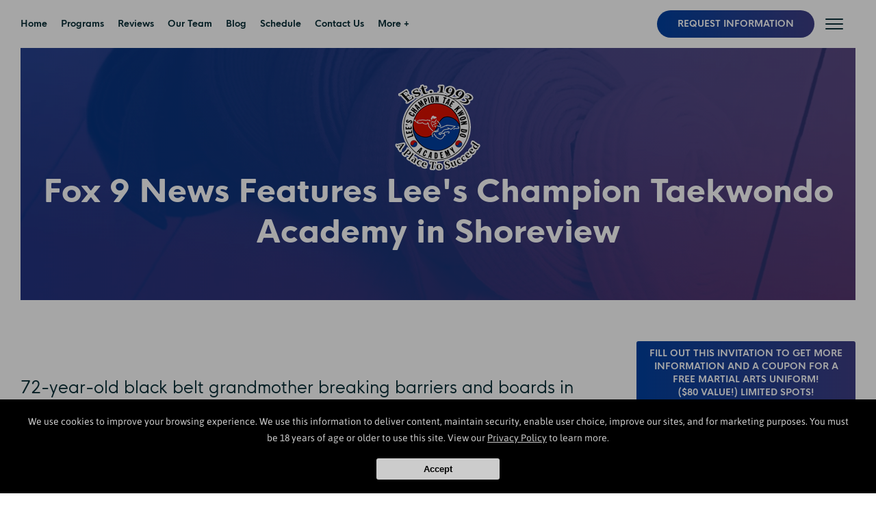

--- FILE ---
content_type: text/html; charset=utf-8
request_url: https://www.google.com/recaptcha/api2/anchor?ar=1&k=6Lcj_t0UAAAAABRyv9Kmb6iLVQTYEeVLwJBhJ0ta&co=aHR0cHM6Ly9sZWVzY2hhbXBpb24uY29tOjQ0Mw..&hl=en&v=PoyoqOPhxBO7pBk68S4YbpHZ&size=invisible&anchor-ms=20000&execute-ms=30000&cb=9514ulvvpdvr
body_size: 48510
content:
<!DOCTYPE HTML><html dir="ltr" lang="en"><head><meta http-equiv="Content-Type" content="text/html; charset=UTF-8">
<meta http-equiv="X-UA-Compatible" content="IE=edge">
<title>reCAPTCHA</title>
<style type="text/css">
/* cyrillic-ext */
@font-face {
  font-family: 'Roboto';
  font-style: normal;
  font-weight: 400;
  font-stretch: 100%;
  src: url(//fonts.gstatic.com/s/roboto/v48/KFO7CnqEu92Fr1ME7kSn66aGLdTylUAMa3GUBHMdazTgWw.woff2) format('woff2');
  unicode-range: U+0460-052F, U+1C80-1C8A, U+20B4, U+2DE0-2DFF, U+A640-A69F, U+FE2E-FE2F;
}
/* cyrillic */
@font-face {
  font-family: 'Roboto';
  font-style: normal;
  font-weight: 400;
  font-stretch: 100%;
  src: url(//fonts.gstatic.com/s/roboto/v48/KFO7CnqEu92Fr1ME7kSn66aGLdTylUAMa3iUBHMdazTgWw.woff2) format('woff2');
  unicode-range: U+0301, U+0400-045F, U+0490-0491, U+04B0-04B1, U+2116;
}
/* greek-ext */
@font-face {
  font-family: 'Roboto';
  font-style: normal;
  font-weight: 400;
  font-stretch: 100%;
  src: url(//fonts.gstatic.com/s/roboto/v48/KFO7CnqEu92Fr1ME7kSn66aGLdTylUAMa3CUBHMdazTgWw.woff2) format('woff2');
  unicode-range: U+1F00-1FFF;
}
/* greek */
@font-face {
  font-family: 'Roboto';
  font-style: normal;
  font-weight: 400;
  font-stretch: 100%;
  src: url(//fonts.gstatic.com/s/roboto/v48/KFO7CnqEu92Fr1ME7kSn66aGLdTylUAMa3-UBHMdazTgWw.woff2) format('woff2');
  unicode-range: U+0370-0377, U+037A-037F, U+0384-038A, U+038C, U+038E-03A1, U+03A3-03FF;
}
/* math */
@font-face {
  font-family: 'Roboto';
  font-style: normal;
  font-weight: 400;
  font-stretch: 100%;
  src: url(//fonts.gstatic.com/s/roboto/v48/KFO7CnqEu92Fr1ME7kSn66aGLdTylUAMawCUBHMdazTgWw.woff2) format('woff2');
  unicode-range: U+0302-0303, U+0305, U+0307-0308, U+0310, U+0312, U+0315, U+031A, U+0326-0327, U+032C, U+032F-0330, U+0332-0333, U+0338, U+033A, U+0346, U+034D, U+0391-03A1, U+03A3-03A9, U+03B1-03C9, U+03D1, U+03D5-03D6, U+03F0-03F1, U+03F4-03F5, U+2016-2017, U+2034-2038, U+203C, U+2040, U+2043, U+2047, U+2050, U+2057, U+205F, U+2070-2071, U+2074-208E, U+2090-209C, U+20D0-20DC, U+20E1, U+20E5-20EF, U+2100-2112, U+2114-2115, U+2117-2121, U+2123-214F, U+2190, U+2192, U+2194-21AE, U+21B0-21E5, U+21F1-21F2, U+21F4-2211, U+2213-2214, U+2216-22FF, U+2308-230B, U+2310, U+2319, U+231C-2321, U+2336-237A, U+237C, U+2395, U+239B-23B7, U+23D0, U+23DC-23E1, U+2474-2475, U+25AF, U+25B3, U+25B7, U+25BD, U+25C1, U+25CA, U+25CC, U+25FB, U+266D-266F, U+27C0-27FF, U+2900-2AFF, U+2B0E-2B11, U+2B30-2B4C, U+2BFE, U+3030, U+FF5B, U+FF5D, U+1D400-1D7FF, U+1EE00-1EEFF;
}
/* symbols */
@font-face {
  font-family: 'Roboto';
  font-style: normal;
  font-weight: 400;
  font-stretch: 100%;
  src: url(//fonts.gstatic.com/s/roboto/v48/KFO7CnqEu92Fr1ME7kSn66aGLdTylUAMaxKUBHMdazTgWw.woff2) format('woff2');
  unicode-range: U+0001-000C, U+000E-001F, U+007F-009F, U+20DD-20E0, U+20E2-20E4, U+2150-218F, U+2190, U+2192, U+2194-2199, U+21AF, U+21E6-21F0, U+21F3, U+2218-2219, U+2299, U+22C4-22C6, U+2300-243F, U+2440-244A, U+2460-24FF, U+25A0-27BF, U+2800-28FF, U+2921-2922, U+2981, U+29BF, U+29EB, U+2B00-2BFF, U+4DC0-4DFF, U+FFF9-FFFB, U+10140-1018E, U+10190-1019C, U+101A0, U+101D0-101FD, U+102E0-102FB, U+10E60-10E7E, U+1D2C0-1D2D3, U+1D2E0-1D37F, U+1F000-1F0FF, U+1F100-1F1AD, U+1F1E6-1F1FF, U+1F30D-1F30F, U+1F315, U+1F31C, U+1F31E, U+1F320-1F32C, U+1F336, U+1F378, U+1F37D, U+1F382, U+1F393-1F39F, U+1F3A7-1F3A8, U+1F3AC-1F3AF, U+1F3C2, U+1F3C4-1F3C6, U+1F3CA-1F3CE, U+1F3D4-1F3E0, U+1F3ED, U+1F3F1-1F3F3, U+1F3F5-1F3F7, U+1F408, U+1F415, U+1F41F, U+1F426, U+1F43F, U+1F441-1F442, U+1F444, U+1F446-1F449, U+1F44C-1F44E, U+1F453, U+1F46A, U+1F47D, U+1F4A3, U+1F4B0, U+1F4B3, U+1F4B9, U+1F4BB, U+1F4BF, U+1F4C8-1F4CB, U+1F4D6, U+1F4DA, U+1F4DF, U+1F4E3-1F4E6, U+1F4EA-1F4ED, U+1F4F7, U+1F4F9-1F4FB, U+1F4FD-1F4FE, U+1F503, U+1F507-1F50B, U+1F50D, U+1F512-1F513, U+1F53E-1F54A, U+1F54F-1F5FA, U+1F610, U+1F650-1F67F, U+1F687, U+1F68D, U+1F691, U+1F694, U+1F698, U+1F6AD, U+1F6B2, U+1F6B9-1F6BA, U+1F6BC, U+1F6C6-1F6CF, U+1F6D3-1F6D7, U+1F6E0-1F6EA, U+1F6F0-1F6F3, U+1F6F7-1F6FC, U+1F700-1F7FF, U+1F800-1F80B, U+1F810-1F847, U+1F850-1F859, U+1F860-1F887, U+1F890-1F8AD, U+1F8B0-1F8BB, U+1F8C0-1F8C1, U+1F900-1F90B, U+1F93B, U+1F946, U+1F984, U+1F996, U+1F9E9, U+1FA00-1FA6F, U+1FA70-1FA7C, U+1FA80-1FA89, U+1FA8F-1FAC6, U+1FACE-1FADC, U+1FADF-1FAE9, U+1FAF0-1FAF8, U+1FB00-1FBFF;
}
/* vietnamese */
@font-face {
  font-family: 'Roboto';
  font-style: normal;
  font-weight: 400;
  font-stretch: 100%;
  src: url(//fonts.gstatic.com/s/roboto/v48/KFO7CnqEu92Fr1ME7kSn66aGLdTylUAMa3OUBHMdazTgWw.woff2) format('woff2');
  unicode-range: U+0102-0103, U+0110-0111, U+0128-0129, U+0168-0169, U+01A0-01A1, U+01AF-01B0, U+0300-0301, U+0303-0304, U+0308-0309, U+0323, U+0329, U+1EA0-1EF9, U+20AB;
}
/* latin-ext */
@font-face {
  font-family: 'Roboto';
  font-style: normal;
  font-weight: 400;
  font-stretch: 100%;
  src: url(//fonts.gstatic.com/s/roboto/v48/KFO7CnqEu92Fr1ME7kSn66aGLdTylUAMa3KUBHMdazTgWw.woff2) format('woff2');
  unicode-range: U+0100-02BA, U+02BD-02C5, U+02C7-02CC, U+02CE-02D7, U+02DD-02FF, U+0304, U+0308, U+0329, U+1D00-1DBF, U+1E00-1E9F, U+1EF2-1EFF, U+2020, U+20A0-20AB, U+20AD-20C0, U+2113, U+2C60-2C7F, U+A720-A7FF;
}
/* latin */
@font-face {
  font-family: 'Roboto';
  font-style: normal;
  font-weight: 400;
  font-stretch: 100%;
  src: url(//fonts.gstatic.com/s/roboto/v48/KFO7CnqEu92Fr1ME7kSn66aGLdTylUAMa3yUBHMdazQ.woff2) format('woff2');
  unicode-range: U+0000-00FF, U+0131, U+0152-0153, U+02BB-02BC, U+02C6, U+02DA, U+02DC, U+0304, U+0308, U+0329, U+2000-206F, U+20AC, U+2122, U+2191, U+2193, U+2212, U+2215, U+FEFF, U+FFFD;
}
/* cyrillic-ext */
@font-face {
  font-family: 'Roboto';
  font-style: normal;
  font-weight: 500;
  font-stretch: 100%;
  src: url(//fonts.gstatic.com/s/roboto/v48/KFO7CnqEu92Fr1ME7kSn66aGLdTylUAMa3GUBHMdazTgWw.woff2) format('woff2');
  unicode-range: U+0460-052F, U+1C80-1C8A, U+20B4, U+2DE0-2DFF, U+A640-A69F, U+FE2E-FE2F;
}
/* cyrillic */
@font-face {
  font-family: 'Roboto';
  font-style: normal;
  font-weight: 500;
  font-stretch: 100%;
  src: url(//fonts.gstatic.com/s/roboto/v48/KFO7CnqEu92Fr1ME7kSn66aGLdTylUAMa3iUBHMdazTgWw.woff2) format('woff2');
  unicode-range: U+0301, U+0400-045F, U+0490-0491, U+04B0-04B1, U+2116;
}
/* greek-ext */
@font-face {
  font-family: 'Roboto';
  font-style: normal;
  font-weight: 500;
  font-stretch: 100%;
  src: url(//fonts.gstatic.com/s/roboto/v48/KFO7CnqEu92Fr1ME7kSn66aGLdTylUAMa3CUBHMdazTgWw.woff2) format('woff2');
  unicode-range: U+1F00-1FFF;
}
/* greek */
@font-face {
  font-family: 'Roboto';
  font-style: normal;
  font-weight: 500;
  font-stretch: 100%;
  src: url(//fonts.gstatic.com/s/roboto/v48/KFO7CnqEu92Fr1ME7kSn66aGLdTylUAMa3-UBHMdazTgWw.woff2) format('woff2');
  unicode-range: U+0370-0377, U+037A-037F, U+0384-038A, U+038C, U+038E-03A1, U+03A3-03FF;
}
/* math */
@font-face {
  font-family: 'Roboto';
  font-style: normal;
  font-weight: 500;
  font-stretch: 100%;
  src: url(//fonts.gstatic.com/s/roboto/v48/KFO7CnqEu92Fr1ME7kSn66aGLdTylUAMawCUBHMdazTgWw.woff2) format('woff2');
  unicode-range: U+0302-0303, U+0305, U+0307-0308, U+0310, U+0312, U+0315, U+031A, U+0326-0327, U+032C, U+032F-0330, U+0332-0333, U+0338, U+033A, U+0346, U+034D, U+0391-03A1, U+03A3-03A9, U+03B1-03C9, U+03D1, U+03D5-03D6, U+03F0-03F1, U+03F4-03F5, U+2016-2017, U+2034-2038, U+203C, U+2040, U+2043, U+2047, U+2050, U+2057, U+205F, U+2070-2071, U+2074-208E, U+2090-209C, U+20D0-20DC, U+20E1, U+20E5-20EF, U+2100-2112, U+2114-2115, U+2117-2121, U+2123-214F, U+2190, U+2192, U+2194-21AE, U+21B0-21E5, U+21F1-21F2, U+21F4-2211, U+2213-2214, U+2216-22FF, U+2308-230B, U+2310, U+2319, U+231C-2321, U+2336-237A, U+237C, U+2395, U+239B-23B7, U+23D0, U+23DC-23E1, U+2474-2475, U+25AF, U+25B3, U+25B7, U+25BD, U+25C1, U+25CA, U+25CC, U+25FB, U+266D-266F, U+27C0-27FF, U+2900-2AFF, U+2B0E-2B11, U+2B30-2B4C, U+2BFE, U+3030, U+FF5B, U+FF5D, U+1D400-1D7FF, U+1EE00-1EEFF;
}
/* symbols */
@font-face {
  font-family: 'Roboto';
  font-style: normal;
  font-weight: 500;
  font-stretch: 100%;
  src: url(//fonts.gstatic.com/s/roboto/v48/KFO7CnqEu92Fr1ME7kSn66aGLdTylUAMaxKUBHMdazTgWw.woff2) format('woff2');
  unicode-range: U+0001-000C, U+000E-001F, U+007F-009F, U+20DD-20E0, U+20E2-20E4, U+2150-218F, U+2190, U+2192, U+2194-2199, U+21AF, U+21E6-21F0, U+21F3, U+2218-2219, U+2299, U+22C4-22C6, U+2300-243F, U+2440-244A, U+2460-24FF, U+25A0-27BF, U+2800-28FF, U+2921-2922, U+2981, U+29BF, U+29EB, U+2B00-2BFF, U+4DC0-4DFF, U+FFF9-FFFB, U+10140-1018E, U+10190-1019C, U+101A0, U+101D0-101FD, U+102E0-102FB, U+10E60-10E7E, U+1D2C0-1D2D3, U+1D2E0-1D37F, U+1F000-1F0FF, U+1F100-1F1AD, U+1F1E6-1F1FF, U+1F30D-1F30F, U+1F315, U+1F31C, U+1F31E, U+1F320-1F32C, U+1F336, U+1F378, U+1F37D, U+1F382, U+1F393-1F39F, U+1F3A7-1F3A8, U+1F3AC-1F3AF, U+1F3C2, U+1F3C4-1F3C6, U+1F3CA-1F3CE, U+1F3D4-1F3E0, U+1F3ED, U+1F3F1-1F3F3, U+1F3F5-1F3F7, U+1F408, U+1F415, U+1F41F, U+1F426, U+1F43F, U+1F441-1F442, U+1F444, U+1F446-1F449, U+1F44C-1F44E, U+1F453, U+1F46A, U+1F47D, U+1F4A3, U+1F4B0, U+1F4B3, U+1F4B9, U+1F4BB, U+1F4BF, U+1F4C8-1F4CB, U+1F4D6, U+1F4DA, U+1F4DF, U+1F4E3-1F4E6, U+1F4EA-1F4ED, U+1F4F7, U+1F4F9-1F4FB, U+1F4FD-1F4FE, U+1F503, U+1F507-1F50B, U+1F50D, U+1F512-1F513, U+1F53E-1F54A, U+1F54F-1F5FA, U+1F610, U+1F650-1F67F, U+1F687, U+1F68D, U+1F691, U+1F694, U+1F698, U+1F6AD, U+1F6B2, U+1F6B9-1F6BA, U+1F6BC, U+1F6C6-1F6CF, U+1F6D3-1F6D7, U+1F6E0-1F6EA, U+1F6F0-1F6F3, U+1F6F7-1F6FC, U+1F700-1F7FF, U+1F800-1F80B, U+1F810-1F847, U+1F850-1F859, U+1F860-1F887, U+1F890-1F8AD, U+1F8B0-1F8BB, U+1F8C0-1F8C1, U+1F900-1F90B, U+1F93B, U+1F946, U+1F984, U+1F996, U+1F9E9, U+1FA00-1FA6F, U+1FA70-1FA7C, U+1FA80-1FA89, U+1FA8F-1FAC6, U+1FACE-1FADC, U+1FADF-1FAE9, U+1FAF0-1FAF8, U+1FB00-1FBFF;
}
/* vietnamese */
@font-face {
  font-family: 'Roboto';
  font-style: normal;
  font-weight: 500;
  font-stretch: 100%;
  src: url(//fonts.gstatic.com/s/roboto/v48/KFO7CnqEu92Fr1ME7kSn66aGLdTylUAMa3OUBHMdazTgWw.woff2) format('woff2');
  unicode-range: U+0102-0103, U+0110-0111, U+0128-0129, U+0168-0169, U+01A0-01A1, U+01AF-01B0, U+0300-0301, U+0303-0304, U+0308-0309, U+0323, U+0329, U+1EA0-1EF9, U+20AB;
}
/* latin-ext */
@font-face {
  font-family: 'Roboto';
  font-style: normal;
  font-weight: 500;
  font-stretch: 100%;
  src: url(//fonts.gstatic.com/s/roboto/v48/KFO7CnqEu92Fr1ME7kSn66aGLdTylUAMa3KUBHMdazTgWw.woff2) format('woff2');
  unicode-range: U+0100-02BA, U+02BD-02C5, U+02C7-02CC, U+02CE-02D7, U+02DD-02FF, U+0304, U+0308, U+0329, U+1D00-1DBF, U+1E00-1E9F, U+1EF2-1EFF, U+2020, U+20A0-20AB, U+20AD-20C0, U+2113, U+2C60-2C7F, U+A720-A7FF;
}
/* latin */
@font-face {
  font-family: 'Roboto';
  font-style: normal;
  font-weight: 500;
  font-stretch: 100%;
  src: url(//fonts.gstatic.com/s/roboto/v48/KFO7CnqEu92Fr1ME7kSn66aGLdTylUAMa3yUBHMdazQ.woff2) format('woff2');
  unicode-range: U+0000-00FF, U+0131, U+0152-0153, U+02BB-02BC, U+02C6, U+02DA, U+02DC, U+0304, U+0308, U+0329, U+2000-206F, U+20AC, U+2122, U+2191, U+2193, U+2212, U+2215, U+FEFF, U+FFFD;
}
/* cyrillic-ext */
@font-face {
  font-family: 'Roboto';
  font-style: normal;
  font-weight: 900;
  font-stretch: 100%;
  src: url(//fonts.gstatic.com/s/roboto/v48/KFO7CnqEu92Fr1ME7kSn66aGLdTylUAMa3GUBHMdazTgWw.woff2) format('woff2');
  unicode-range: U+0460-052F, U+1C80-1C8A, U+20B4, U+2DE0-2DFF, U+A640-A69F, U+FE2E-FE2F;
}
/* cyrillic */
@font-face {
  font-family: 'Roboto';
  font-style: normal;
  font-weight: 900;
  font-stretch: 100%;
  src: url(//fonts.gstatic.com/s/roboto/v48/KFO7CnqEu92Fr1ME7kSn66aGLdTylUAMa3iUBHMdazTgWw.woff2) format('woff2');
  unicode-range: U+0301, U+0400-045F, U+0490-0491, U+04B0-04B1, U+2116;
}
/* greek-ext */
@font-face {
  font-family: 'Roboto';
  font-style: normal;
  font-weight: 900;
  font-stretch: 100%;
  src: url(//fonts.gstatic.com/s/roboto/v48/KFO7CnqEu92Fr1ME7kSn66aGLdTylUAMa3CUBHMdazTgWw.woff2) format('woff2');
  unicode-range: U+1F00-1FFF;
}
/* greek */
@font-face {
  font-family: 'Roboto';
  font-style: normal;
  font-weight: 900;
  font-stretch: 100%;
  src: url(//fonts.gstatic.com/s/roboto/v48/KFO7CnqEu92Fr1ME7kSn66aGLdTylUAMa3-UBHMdazTgWw.woff2) format('woff2');
  unicode-range: U+0370-0377, U+037A-037F, U+0384-038A, U+038C, U+038E-03A1, U+03A3-03FF;
}
/* math */
@font-face {
  font-family: 'Roboto';
  font-style: normal;
  font-weight: 900;
  font-stretch: 100%;
  src: url(//fonts.gstatic.com/s/roboto/v48/KFO7CnqEu92Fr1ME7kSn66aGLdTylUAMawCUBHMdazTgWw.woff2) format('woff2');
  unicode-range: U+0302-0303, U+0305, U+0307-0308, U+0310, U+0312, U+0315, U+031A, U+0326-0327, U+032C, U+032F-0330, U+0332-0333, U+0338, U+033A, U+0346, U+034D, U+0391-03A1, U+03A3-03A9, U+03B1-03C9, U+03D1, U+03D5-03D6, U+03F0-03F1, U+03F4-03F5, U+2016-2017, U+2034-2038, U+203C, U+2040, U+2043, U+2047, U+2050, U+2057, U+205F, U+2070-2071, U+2074-208E, U+2090-209C, U+20D0-20DC, U+20E1, U+20E5-20EF, U+2100-2112, U+2114-2115, U+2117-2121, U+2123-214F, U+2190, U+2192, U+2194-21AE, U+21B0-21E5, U+21F1-21F2, U+21F4-2211, U+2213-2214, U+2216-22FF, U+2308-230B, U+2310, U+2319, U+231C-2321, U+2336-237A, U+237C, U+2395, U+239B-23B7, U+23D0, U+23DC-23E1, U+2474-2475, U+25AF, U+25B3, U+25B7, U+25BD, U+25C1, U+25CA, U+25CC, U+25FB, U+266D-266F, U+27C0-27FF, U+2900-2AFF, U+2B0E-2B11, U+2B30-2B4C, U+2BFE, U+3030, U+FF5B, U+FF5D, U+1D400-1D7FF, U+1EE00-1EEFF;
}
/* symbols */
@font-face {
  font-family: 'Roboto';
  font-style: normal;
  font-weight: 900;
  font-stretch: 100%;
  src: url(//fonts.gstatic.com/s/roboto/v48/KFO7CnqEu92Fr1ME7kSn66aGLdTylUAMaxKUBHMdazTgWw.woff2) format('woff2');
  unicode-range: U+0001-000C, U+000E-001F, U+007F-009F, U+20DD-20E0, U+20E2-20E4, U+2150-218F, U+2190, U+2192, U+2194-2199, U+21AF, U+21E6-21F0, U+21F3, U+2218-2219, U+2299, U+22C4-22C6, U+2300-243F, U+2440-244A, U+2460-24FF, U+25A0-27BF, U+2800-28FF, U+2921-2922, U+2981, U+29BF, U+29EB, U+2B00-2BFF, U+4DC0-4DFF, U+FFF9-FFFB, U+10140-1018E, U+10190-1019C, U+101A0, U+101D0-101FD, U+102E0-102FB, U+10E60-10E7E, U+1D2C0-1D2D3, U+1D2E0-1D37F, U+1F000-1F0FF, U+1F100-1F1AD, U+1F1E6-1F1FF, U+1F30D-1F30F, U+1F315, U+1F31C, U+1F31E, U+1F320-1F32C, U+1F336, U+1F378, U+1F37D, U+1F382, U+1F393-1F39F, U+1F3A7-1F3A8, U+1F3AC-1F3AF, U+1F3C2, U+1F3C4-1F3C6, U+1F3CA-1F3CE, U+1F3D4-1F3E0, U+1F3ED, U+1F3F1-1F3F3, U+1F3F5-1F3F7, U+1F408, U+1F415, U+1F41F, U+1F426, U+1F43F, U+1F441-1F442, U+1F444, U+1F446-1F449, U+1F44C-1F44E, U+1F453, U+1F46A, U+1F47D, U+1F4A3, U+1F4B0, U+1F4B3, U+1F4B9, U+1F4BB, U+1F4BF, U+1F4C8-1F4CB, U+1F4D6, U+1F4DA, U+1F4DF, U+1F4E3-1F4E6, U+1F4EA-1F4ED, U+1F4F7, U+1F4F9-1F4FB, U+1F4FD-1F4FE, U+1F503, U+1F507-1F50B, U+1F50D, U+1F512-1F513, U+1F53E-1F54A, U+1F54F-1F5FA, U+1F610, U+1F650-1F67F, U+1F687, U+1F68D, U+1F691, U+1F694, U+1F698, U+1F6AD, U+1F6B2, U+1F6B9-1F6BA, U+1F6BC, U+1F6C6-1F6CF, U+1F6D3-1F6D7, U+1F6E0-1F6EA, U+1F6F0-1F6F3, U+1F6F7-1F6FC, U+1F700-1F7FF, U+1F800-1F80B, U+1F810-1F847, U+1F850-1F859, U+1F860-1F887, U+1F890-1F8AD, U+1F8B0-1F8BB, U+1F8C0-1F8C1, U+1F900-1F90B, U+1F93B, U+1F946, U+1F984, U+1F996, U+1F9E9, U+1FA00-1FA6F, U+1FA70-1FA7C, U+1FA80-1FA89, U+1FA8F-1FAC6, U+1FACE-1FADC, U+1FADF-1FAE9, U+1FAF0-1FAF8, U+1FB00-1FBFF;
}
/* vietnamese */
@font-face {
  font-family: 'Roboto';
  font-style: normal;
  font-weight: 900;
  font-stretch: 100%;
  src: url(//fonts.gstatic.com/s/roboto/v48/KFO7CnqEu92Fr1ME7kSn66aGLdTylUAMa3OUBHMdazTgWw.woff2) format('woff2');
  unicode-range: U+0102-0103, U+0110-0111, U+0128-0129, U+0168-0169, U+01A0-01A1, U+01AF-01B0, U+0300-0301, U+0303-0304, U+0308-0309, U+0323, U+0329, U+1EA0-1EF9, U+20AB;
}
/* latin-ext */
@font-face {
  font-family: 'Roboto';
  font-style: normal;
  font-weight: 900;
  font-stretch: 100%;
  src: url(//fonts.gstatic.com/s/roboto/v48/KFO7CnqEu92Fr1ME7kSn66aGLdTylUAMa3KUBHMdazTgWw.woff2) format('woff2');
  unicode-range: U+0100-02BA, U+02BD-02C5, U+02C7-02CC, U+02CE-02D7, U+02DD-02FF, U+0304, U+0308, U+0329, U+1D00-1DBF, U+1E00-1E9F, U+1EF2-1EFF, U+2020, U+20A0-20AB, U+20AD-20C0, U+2113, U+2C60-2C7F, U+A720-A7FF;
}
/* latin */
@font-face {
  font-family: 'Roboto';
  font-style: normal;
  font-weight: 900;
  font-stretch: 100%;
  src: url(//fonts.gstatic.com/s/roboto/v48/KFO7CnqEu92Fr1ME7kSn66aGLdTylUAMa3yUBHMdazQ.woff2) format('woff2');
  unicode-range: U+0000-00FF, U+0131, U+0152-0153, U+02BB-02BC, U+02C6, U+02DA, U+02DC, U+0304, U+0308, U+0329, U+2000-206F, U+20AC, U+2122, U+2191, U+2193, U+2212, U+2215, U+FEFF, U+FFFD;
}

</style>
<link rel="stylesheet" type="text/css" href="https://www.gstatic.com/recaptcha/releases/PoyoqOPhxBO7pBk68S4YbpHZ/styles__ltr.css">
<script nonce="KRae37VjApaR8l2RGdKNcg" type="text/javascript">window['__recaptcha_api'] = 'https://www.google.com/recaptcha/api2/';</script>
<script type="text/javascript" src="https://www.gstatic.com/recaptcha/releases/PoyoqOPhxBO7pBk68S4YbpHZ/recaptcha__en.js" nonce="KRae37VjApaR8l2RGdKNcg">
      
    </script></head>
<body><div id="rc-anchor-alert" class="rc-anchor-alert"></div>
<input type="hidden" id="recaptcha-token" value="[base64]">
<script type="text/javascript" nonce="KRae37VjApaR8l2RGdKNcg">
      recaptcha.anchor.Main.init("[\x22ainput\x22,[\x22bgdata\x22,\x22\x22,\[base64]/[base64]/[base64]/KE4oMTI0LHYsdi5HKSxMWihsLHYpKTpOKDEyNCx2LGwpLFYpLHYpLFQpKSxGKDE3MSx2KX0scjc9ZnVuY3Rpb24obCl7cmV0dXJuIGx9LEM9ZnVuY3Rpb24obCxWLHYpe04odixsLFYpLFZbYWtdPTI3OTZ9LG49ZnVuY3Rpb24obCxWKXtWLlg9KChWLlg/[base64]/[base64]/[base64]/[base64]/[base64]/[base64]/[base64]/[base64]/[base64]/[base64]/[base64]\\u003d\x22,\[base64]\x22,\x22wq7DnRPCqcKCGlXCqcOsE8Ovw5LCosOvw67DmMKEwqXClERgwqU/L8KZw4wFwrlzwpLCognDtMOebi7CkMOPa37DssOKbXJYDsOIR8KdwrXCvMOlw77Dm14cEGrDscKswp5kwovDlnzCucKuw6PDmsOJwrM4w4PDisKKSSnDhxhQKBXDuiJQw5RBNl/DrSvCrcK4TyHDtMKjwpoHIR9zG8OYEcK9w43DmcKcwr3CpkUmYlLCgMOAJcKfwoZlT2LCjcKpwrXDoxEJSgjDrMO/SMKdwp7CmwVewrtgwpDCoMOhVsOyw5/CiW/ChyEPw5PDrAxDwqrDm8KvwrXCgMKeWsOVwrvCvlTCo3HCkXF0w77DqmrCvcKwNmYMY8OUw4DDlhhzJRHDkMOKDMKUwp7DozTDsMOnJcOED1tLVcOXdcOEfCcResOMIsKhwqXCmMKMwqnDiRRIw6xJw7/DgsOwJsKPW8KjOcOeF8OBecKrw73DmknCkmPDjmB+KcKBw4LCg8O2wprDtcKgcsOJwrfDp0MbAirClgPDrwNHPMKMw4bDuRnDqWY8MMOBwrtvwphSQinCiW8pQ8KlwrnCm8Ouw75ua8KRPsKcw6x0wr8bwrHDgsKxwrkdTH/Cr8K4wpsxwp0CO8OfUMKhw5/DnyU7Y8O5B8Kyw7zDisOfVC9jw6fDnQzDgSvCjQNoMFMsKDLDn8O6KAoTwoXCpnnCm2jCksK4wprDmcKJSS/CnC7CoCNhcGXCuVLCojLCvMOmNzvDpcKkw5/[base64]/BnZBHcK/BMKHwpNzShPCg8OUZH/Ct8OFwpbDu8KYw4kcQMKcKsOzAMOVRlQ0w6Y7Di/[base64]/Cs2wTD8Ktw57ClcKzwrtnw4nClcKHDMOXOllNKMKMPgJQbiXCt8KOw5wHwpTDj1/DmsKqQ8Kkw6cMSsKNw4DCpcKdRgTDmHDCkMOmRsOQw6PChyvCgHEtLsOAFcKlwq/DsWHDlMK8wr/CjMKgwqktNh7CtsOIIF8mOMKDw604w7YQwoTClXMfwpkKwp3ChTppbkM1KUXCqsOQUsKAfCcjw59rU8OPwoQjeMKYwo4Bw5jDu2cuasKsL1hoE8OTaETCpVXCoMOnczrCkzcMwol8aG8Bw5fDgiTCs1F5Em0aw7LDuTtqwphQwrZfw5dILcKiw5PDmSTDj8OSw4/[base64]/w6ggwodnBm8WfMOrajfCl8KQw6vDvcOAw4bCt8K2IcKOMcKRUsOHCMKRwpV8wqHChSPCs2d3PETCrsKNPFLDrTZAcmbDiEkrwqQQLMKDCE3ChQg/wrwPwo7CtRrDrcODw558w5Mzw55eSTDDn8KVwoV5cxtuwrDCg2vCvcOtE8K2ZMOzwo/DkyNqN1BCZG3DlUPDkArCtULDtA1qPjE/c8KMAA3DmUHCt3PCo8Kewp3Dp8KiLMOhwo1LDMKdMsKGwrHCvlrDkQl8PMKDwrA7A2YRZ24KYMOKQGjDsMOMw5giw4FEwrpaFnHDhDrClMOCw5PCrl4Tw47Cjn9ow4LDiEfDgg8ibxzDkcKAwrDCvMK7wqAgw4zDlg/[base64]/agMoNh/DoMO+DHlFw6nDhcO5w5nDpcOUw7pdw4DCusOpw4HDvsO9IHFfw4FFPsObw5/ChwbDisOqw4wVwqJfN8O2I8K4cEPDjcKHwrnDvmMIQw8Uw7geScKZw7LCgsO4UlRVw6NmGcO2VW/[base64]/RXPCrsK3wo7CnsOfw47Ds8KSM8KbHsKowpzCmjLDvsKTw7VIR0VvwoHCn8OnfMOMZsKXEMKpwoZhKlg8YVFMaXrDuALDvnnCjMKpwpHDkEXDssOYesKLUcOuDB4twow+JlILwpAawpPCjcOYwpYuT3rDhMK6wpPCqGTCtMOJwp5LO8Olw5pzWsOgZz/Dug1IwpUmbU7Co33CnBTCncKuN8K7JSjDu8OqwrPDjVMJw63Cu8OjwrDChcOXWMOwJ3Z3FcKewrtDKRLDplDDlVHDoMOFGl04wqRxdAdhA8KmwonCk8OLa1HCmissXwIHNHzChGojGgPDnGrDnD9/JWHCu8KGwqPDusOYwobCqG9Sw4zCq8Kbwr8ePMOyfsOCwpszw7JWw7PDrcOjwrhQJ2dMC8OIXCQTwr1/wrJBOHkMaxHClFPCpcKKw6JgOS4KwpjCq8OZwpsVw7rChMKfwrAbRMOoYkbDjk4je2nDilrDisO6wq8lw6lNOwtdwpzCtjg/XEt5OMOOw6DDqTvDj8OCLMOeERRRY2XCvmrChcOAw5XCtzvCqsKhNMKjwqR1w4PDssKLw7lSKcKkA8OIw4bDrzJoHkTDshrCkSzDlMKZTsKsNwMLwoNVZFTDsMKZKsKew7N1w7onw58hwpTDn8KnwpHDkmc8c1/Du8Otw4jDh8OuwrjDpgwzwp5xw7HDh3/Cj8O9cMK/[base64]/RcOVw4nClCHCnCrCjH3CsMKzw4VOw53DgcKFQcO4bsKKwrQ6w70mMlHCs8OKwqPDkMOWE0rDmMO7wq/DlGs9w5c3w40lw4FpB05jw6XCgcOSTDJ7wpxeMQ4DLMKvUsKowrEeKjDDkMOyQSfCt3YkcMOYDHPChMOANsKxUCddQE/DqcK+QGYew6/CvA7Cn8OeLRnDhsK0D3Ryw7xewpBEw50Ew4VhX8OiNVjCicKZJsOaNGVew47DngjClcK8w6BYw5wmYsOaw4JVw5RQwo/DkMOuwqQUEXpww7bDqMKmf8KMIzXCnSoVwr/Cg8Krw44SAh1VwoXDpsOrQCRdwrTCuMKUUMKrw6zDqlxSQ2nChcOKWcKKw4XDmibCqsO1w6HCkcOSfQF3VsKNwoEbwo/CmMKxw7zCkzjDicO0wrMwesOWwrJ4A8KSwox0L8KNIsKNw4VcB8KxPMKewp3Dgnxgw7drwqsUwoAGNMO8wo1Jw4Jew4ljwqLDt8OlwppfCV/DjcKUw6M3fsOzw7UUwqQjw5XCrWrCmj9Mwo3Di8Ozw5dZw64BB8KZQcKkw4/CuRDCjFDDqyjDisKqQsKsYMK5aMOzb8KYw5BUworCj8KBw4DCmMOyw5nDnsOSZCQGw7pXVcOoJhXDlMKoRXXDgn0gEsKhSMK5TsK7w6tDw64zw5xQw6RjN10gV2zDqHIpwobDucKGUDLDsyDDlsOcwo9CwoTDsG/[base64]/Cu8OQw6kJTzLDuGROwpnCn8KlwovDm8KMw6PDt8OzwrEiwqjCvyrCt8KvS8OjwqMzw4l5w4taAsOVZXbDox5ewprCq8O6YUHCpRJkwq1SAcOTw6TCnRDCo8KqMw/DvMKeAHXChMOVFDPCqwXDgHEgYMKsw6M/w6HDkibCjMK1wrjDmsKrasOHwoVNwo/DtcKUwptZw7rCscKmaMOZwpcLV8OkZTl0w6TCnsK8wq80TXXDj2jCkgZCUQpEw7HCu8OjwrzCssKzCMKUw5vDlkgzNcKjwrxrwoPCn8OrGxDCv8KSw7PCizECw7rCvVB8wq0QC8KKw6QrK8OBbsKoccOaZsO0wpzDuDfCkMK0cHYeYVbDvMOaEcK/[base64]/DucOTEcOgfMO2worDusKpOMOJwp/ChsKow6bCmjDDh8ORJmx/THTCp2g9wo5jwrx2w6vCvmRcDcKfeMKxJ8OwwpNuY8K6wqHDosKLcwLCs8K9w7BFI8KgeBVawqxXXMO+dixAdh0vwrwRSSlsc8OlccORSMO5wrHDncO2w51nw51pdsOuwqk6eVYEw4fDkXQWR8OoekQEwq/DucKSw5FZw73CqMKXUcOdw4fDjRTCrMOHJMOKw7fDkVrCpgzCgMKbwp4dwo3Cl3PCgsO6a8OFOkjDi8O1A8KXNcOOw5QRw5JCw5IcfE7CvlDCogrCiMOpK01aIB/[base64]/DpSTDpSjDvHzDmiYAw4cZAyrCp3fDm8KFw4NERAvDvsKjdDYmwrnDlsOTw73CrQ0UUsOZw7dZw5NANsOUO8KIXMKNwr1OP8KfJ8OxfsOEwq/Dl8KiX0QcUQ99Mw5LwrJjwpbDtMK/ZsOHcQnCncOJXEYhfcOmCsOUw4TCnsKabS5/w6/CtgnDnmzCpMODwr/DtgIZw5otLSPChG7DgcKKwr95LzQQKhvDg2DCoxrCgMOUQ8KFwqvCpBcMwp7Ch8KFbMKOO8OewopkUsOpQlUvOMKFwoVEKCV/NMO+w5x1NmZIwqDDlUgbw7fDicKODsOmRFDDtWATRm7DrjN4ZcKrVsKcMcKwwo/[base64]/CksOeOMKcWVY1wqbDuSfDnxbDv8K5w4nDlS53ccOmwoQYdMKcTxfCo1/[base64]/CpD3Dp0nCosOpY0MMasKFGA0Gw5VTc25ewo4ZwpDCvsOKw7vDocKGYzZVwo7Dk8OJwrI6LMKdFVTCmcOqw5YYwq17TzjDmsO/ISRDCwnDrQzClAEtwoZXwoUBZ8OZwoNlI8Oyw5caL8OEw4sPIl4YKClvwrfCm0g/S2zCrnY5XcKNXgcEH2prJB9lMMOFw4jCh8K/wrZ5w4U1MMKhM8O3w7hZwp3CmcO0KS8uDXvDusOLw51fV8O2wp3CvWNcw6rDuC/CiMKGLsKlw7thCkFrdRVPwocfYkjDvcOQPsOkUsOfY8KEwoHCmMOAbgZ7LDPCmMO8TnfCl1/Dgi8Yw6EbBcOSwoFAw7LCtVVnw7jDpsKFwopRMcKIwp/Dh1HDpMKTw6dOAnQuwr/CisK5w6fCkSIldWsOE2HCmMOsw7PCqcO8woQIw4Uqw5/DhcOEw7tJNGTClmLCvEwIX0jDo8KkFMKkOXQrw5fDjkAcfgrCtMOjwq8+YsKqbQIkYE4KwrQ/wpXCocOjwrTDolo3wpHCocOEw7zDqQIDV3Jfw67CmzJfwqReTMK/f8OOdy9bw4DCnMOoThFMTSbCr8KDZRbCkMKZbz9gJiYgwoAEMQDCt8O2eMKAw7oiwq7DoMKff1fCtWBlKXNeOMKtw6DDunDCi8Oiw4cSfk1VwqFnNsKfccKvwrZhXVsJY8Kewo97HHJnCg/DvhbCqMO8E8O1w7MBw5Bod8Oxw69xA8ObwoE5NhjDu8KZVsOqw63Dj8OuwqzCoXHDlsOZw5I9K8OeU8OcQF7CgDjCsMOPLFLDr8K0OMKaM23DoMO4JBEbw4PDsMKyecOaGh/DpSrDmsKIw4nDqF8jVUoNwo9dwp8Qw5rCmWLDg8KPw6zDrx4iWz4OwpEBA1M5ZmzCv8OUL8KEHEpqQiPDjcKPMGjDvMKLcR7DpMOdPsOowow6wp05UQzDvsKpwrPCuMOWw4LDosO7wrHCkcOfwoPCksOpScOJMiPDjm/Di8OmbMOKwokuTANkEQ3DmgEvdWLCvjQuw7RnRlZPcMK6wp7DrsOnwrbCjkDDk1fCnFV/RMOLVsKWwqVaOW3Cqnhcw4tawpPDsSBiwoHCmyjDtH0dTwvDoTrCjjt2w4I3XsKDKsKCD27DjsOowq/ClcK7wo3Dr8KNWsKQdMOlw549wrXDqMOFwoRZwoDCscK1TH/Dtg89wrLCjAjCnzLDl8Kyw7kow7fCt1DDilhfBcOVwqrCq8OyIl3CicO3w6BNw7TChDvClMKFccOywqrDhMKlwpguOcORJ8OTw7HDkjvCssKgwoDCgVTDuRhQesKiacONWsKXw7oRwoPDnSs7McO4w6fDvAoTN8Oww5fDvMKFDMOAw5rDssOiwoBxOywLwqQ3UsOqw5/[base64]/CiMKLGMKre2MUZMO3wrLDhcOjw4XCi8O2w5MBIjnDjxEbw7xMXMONwrHDnVPDpcKbwrgVw6jCn8KsJT3Co8KPwrLDoW99T3PCksOJw6FhJCcfWsOew5zCuMO1OkcFwq/CicOvw5jCpsKIwrdsW8O5ZMKtw5sWw4HCu0dTVHlfH8ONGU/CqcOlKU42w4jDj8Kcw7ZUeC/CvCDDnMOjJMOMNB/Cq08dw44qTiLDlcO2AcOOP2xCO8K/[base64]/w64cIS/ClS9iwqPCqcOsSMKBHcOpI8KFwpHCusOMwoNdw4hTQR7DsHB8UEt9w6IxWcK+w5gRwpPDpEIpN8KMYiNBfMO3wrTDhBhJwqtnJ3TDvwrCnFHCpnTDj8KBRcKwwq8kTRNpw5snw6V5woBVT1bCuMOZHgHDjDVJCsKSw6/CtDlGFkzDpyXDh8Kmwrc4wpYsLjNxX8KVwppjw5dHw69TTyo1T8OTwrtjw7PDtMKJMsOIX1VgaMOeMwxvUB7DgcO1G8OqHcOLecKbw6bCvcO6w4E0w50fw5fCpm1HcUxawrrDusKiwpJgw5IoSHoww6/[base64]/ClF3DlMKpwrBGFFYrwoTCrzMgasOpcMK8IcO0OXARLsKxem9VwqV1wrZiUMOcwpPClcKdS8ORw5XDuUxYH33CvHTDlcKPYkXDosOxVCFlI8OLwpUnEn7DtGPCvTbDtcKJKW3CjsONw7ojFEZAK2LDu1/CssORDW56w4xafSLDr8KXwpVWw4UCIsK1w6taw4/CqsOSw4xNK0ZQCDbCnMKHThjDjsO3wqjCgcK7w5xAAMOSVS9EaDPCkMOOw7FbG0XCksKGwo5QShVNwrsQNhzDmgDCp085w6rDomjCosKwHMKAw40fw6AgeyQubSp7w6vDn0ILw7nDpRvCnQU4XR/CscKxSnrClMK0Y8KiwrFAwqXCsVE+wq0+w48Fw7fCpMOpXVnCpcKZw7bDohnDlsO9w7/DrsKFA8KXw5PDlWcvOMOOw75FNF4JwrzDqTPDlwMnNBjCqU3CvVUCDcOLEUMKwpMRw6xiwofCgEXDiw/ClMKfS3dPSsOydRfDll8mCnEMwqbDhsOtGRdLccKFasK9wpgXw6/DpMKcw5hLOjFTPQksGcOiNsKRX8O4WizDs3jDoErCnWVILmopw6hwOnrDuV03L8KNwpo6ZsKww5NbwrVxwoTCmcKDwqfDrRTDmU7CrR4pw6puwpnDksOxw7PClj4GwoXDnGTCv8Kaw4gSw7TCphfCu01Td1VZC1LCp8O2wrxXwpjChSnDssOqw50/w4XDqMOOCMOdecKkESrCq3V/w4fDvMKgwofCmsOJQcKqKgRAwppXNRnDusOhwrs/w5nCglDCoXLDkMOcJcOow5Mrwo9eA2rDtUnDpzkUaRDCnCLDncKQG2nDtlBdwpHCm8KSwqPDjXB/w4cSF1/[base64]/[base64]/[base64]/Dr07DtHrDiWcRwqbCnWTDqcOIUcOOUiZ5HHfCusKvwp1sw6xEw7N3w43DgMKFWcKAVcKgwoZSdCZeeMOkYSwwwqAVRxM0w5wvw7FacTZDO0BPwpPDgArDuWvDncOvwroTw4fCuTrCmcOGR0HCpkhrwoXDvQhfRm7DnjZTw47DgHEEwpTCpcKow4PDkjvCgQ/DmCdhd0cww4/CmGUFw4TCt8K8wrTDkFx9wrkHJlLCvgB7wrzDucOABQPCtMOgTSPCgTTCssOXwr7CnMO0wq/Cr8OsYH/[base64]/CqsO1w5wKYHvCg8O7T8KhEsO3U8OaVUjCqCjDuwDDsy8xFWgAZGsKw6gDw4fCrCDDuMKAekcTPRHDucK1w7U1w4EESAXCo8Ksw4PDrMODw5TCgTPCv8Obwqkfw6fDv8K4w6Q1CWDDisOXZ8KUAcKLd8KXK8Kqa8KveilPQyHDl0/Cg8OuSjjCuMKpw6/CusOKw7rCuD3DriUZwrjCm1MwASHDk1QBw4DChErDrhggXgbDjh0mE8KUw7VkFhDCr8KjJ8O4wq3Cp8Kewp3CiMOVwr4zwo9gwpfClAl1O2cYf8KzwrFVwohYw60Pw7PCqsOUNsOZeMOCdQFqbl1Dwq1kcMO3UMOnacOdw5cNw7Ayw6/[base64]/Dj8KiwpbDv2pUYMKZCgTCvX3Ct8OQemR6w7YdEMOpwrXCp39SSyE2wpjCiFrCjMK5w5HCl2TCr8O9Mh3DklYOwq5Uw57CnWPDksO9wqfDn8Khb0MhPcOLUGxvw73Du8O4OhMCw4oswp/CrsKqXl4yJcOIwooPP8KxCCk0wp3DgMOEwp1rbsOcZcKDwoA5w7IlQsOFw4Yrw4fCvMKhHHLCuMO+w4xsw4o8w6vCrMKGOw0bHMOXM8KMImjCtQPDuMKSwpIowrc/wpLCrUIBblXCtcO3wq/DmsO6wrzCtCsyAHY5w4opw7TCukJuUFDCrHfDu8ODw4rDjzvCgcOCFSTCvMKjRwnDq8Kgw5FXWsKVwqvClErDvsO/EcKVe8OTwqvDqkjCi8KvZcOdw6vCiQd6w6ZuX8OVwr3DpEIawrw2wpDCg0XCsTkKw5vDlWLDkRtQLcKuJkzCvHthHsKFOl0DK8KAPcKlTjbCrwTDsMOdXx1bw7dBw6MaGMK/[base64]/Cq8OYIsO3WCbDjsK/[base64]/CmsO6w5RdwoLDun3CgMKaNinDpcOnYAJ8w5XDt8KGwr5Cw4XCjzDCn8Oyw79twrPCiMKPb8K0w6o5XmAFGE7Dm8OvOcKywqrColzDm8KJwrvCscKnwqjDknYPCAXCv1nCkUgAIypPwrMWUsKRMXZaw7vChA/[base64]/DrcOjwq46VyEsw4kvw6TCvsONw6PDksKvw6oZAcOfw5NCwprDk8OrDsKEwqIdVHjCqj7Ci8K6woXDjy4hwrJEE8OkwqfDl8K0Q8KawpFsw5/CinoPOXYOJlwqIHHClMO9wp5mBUPDkcOLEADCukhmwpTDh8Kmwq7DkMK2SjJnIANWa1AwSArDocKYAhcaw4/DvTDDqcOuTH0Kw48RwrIAwqvDtMOUwoRBOgB4P8O1Xx0ow68NRcKtAF3CqMOww5hJwrnCoMOCasK+wpTCok3Cs0F2wq3DucO0w5nDsw/DmMOhwqzDvsO/[base64]/AsOnWsOvXwzCti/CpmUtEBQxwoQjw6EYw5d6w4Bsw47CpcK9QMK3w6TCkRFSwqIewpTCnAUIwopGw7rCncOBHxjCszVjGcOfwqRJw5Ycw6PCgUXDkcKHw797NkJkwr4Dwpl9w55oVicAwrHDosOcF8Oww4TDrV8owr8/[base64]/[base64]/DnsKcKDAvHSJVw7RAYn7Co8OgBcKZWjgTwpVYwrk1I8KcS8ONw4LDnsKMw73CvgEjQcKNQ3jCgUd7HxYMw5JlQDElWcKWd01XTlRkJmN/agBsHMO5GFZQwr3DvAnDmsO9w71Tw57CoT/CvyBQeMKRwoDCtEMDF8KfMHPCq8OowoADwonCs3UPwqvClMOOw7XDocO9YMKUwqDDpE5zVcOowoxpwoYrwohnFmcGDUo6NMKjwpTDtMKoCsOawrzCpjBSw6fCnBsMwo9uwpsVw5MED8OoMMOdw68fKcO+w7A8amYJwrtsKRhSwq03MMOmwpLDiA3CjMKDwrXCpG/ClyLCjsK4ZMONZMKIwoc+wq9WT8KCwpZNZ8KmwrQ0w63DpD/Dp2hHMwPDvBJkDsK7w6XCicOBGUnDsUEowrBgw6BzwoDDjCYUDCnDjcKTwo0Nwp3DrMKhw4Y/cFFgwqvDqsOswpbCrcOEwqcXXcKaw5fDtsK0fcOQAcO7ISh6IsOCw7HCrgY5wobDuRwdw7tGw5bDoQkTXcK9P8OJcsO3XsKIw50BDMKBJivDqsOGDMKRw68AWEXDnsKRw6XDggPCslMKWyhCFWFzwonDn3bCqiXDuMOLB1LDgj/Dsk/CphvCosKawp8ywpw5KX5bwq/CgGJtw53Dp8O3w5/DkGYQwp3DlX4QAX1vwrA3dMOswrvChlPDtmLDm8Obw4kIwrpueMOHwrvDqQ81w6NSHVsawqNpDQgcUkJ4w4dRUsKCG8KIB2oAZ8Ksb2zCqXfClTTDn8K+wqrCssK5wp49woE0NcKoScO+FXcCwpZQw7hVcAHCscOVFmMgw4/Dn0/Dr3XCg3nDrSXCvcOPwpx2w6tjwqFNbBLDt33DvR3Cp8OAWg5EbcKrWzo6F23Dl1wcKyjCsCNJKcOwwqMzFyM2QjbDj8K2HEggwozDgCDDocKcw7E4CW/DqsO2N3TDuzgoDsKbUTAJw4HDlEnDqsKZw6Rvw4oRCcOmdX3Cl8KywqRsXgPDpsKGc1bDgcKSW8K3wrHCgxk8woTCoEZaw68sFsKxHkDCg27DjRXCs8K8bsOSwqs/dMOEN8OlA8OYMMKJQnHClAB1U8KJY8KgSC8owp/DqMOuwrI8DcO9FX3Du8OQw6zClF0wLsKowqpFw5I9w63CqXwjEMK5wrRxEMO5wogaVUV8w4XDmsKbScOPwozDl8KSFsKOHRvDusOYwpdXwp3DhsKhwobDlcKKRsOlIC4Tw74ZTcKgYcKGbSYKwrsxNSXDm00QE3s+w5/Ch8KZwrx7wrjDv8KhWgbCgHjCucOMOcOSw4LCokLCgsO6NMOjNMOOWmJXw4gZaMKoFsOfEcK5w5jDtg/[base64]/[base64]/DhzPCtsKNw73Dk8OwEMK8QMOZYDhzwoLDqSLDnzTCkEViw7Bxw57CvcO3w61kMcKfc8O/w4fDhsOyXcKSwrXCmkfChWzCpm/CnXQuw4ZFVcOTw7hZZH8RwpHCtHNgWwXDoSDCmsOvax4vw5LCtz7DinI1w79EwojClcO/wodmYMOkAsK0dsOgw4x9woLCnhsOBMKsRMKiw4jCkMKzwoHDv8OtTcKvw4/Dn8KTw43CtcOpw60fwpJcECsrO8Kow53DmsKuOUBGN20Zw4N8NzvCqMKFBcObw4DCpsK3w6fDu8OQMMO4HhLDkcOQGcOtYw7Ct8KawpR3wr/DpMO7w5DDnzjCu3rDvcKFZxvClFTDhVImwq3CgsOmwr8Fw7TCisOQDMOkw7/DiMKkwrlRLMOyw53DrDLDo2vDmw/[base64]/DkhF7wp0fw5lswr/[base64]/CthbDnmsMJh3CvsONwoUuXmZcw5jCt3dyTnvCgXdAasK+XGYHw5vCqw3DpkNjw5IrwrgLPW7Dj8OGBX8zJQNMw5TDhxVcwpHDtsKcAi/CrcKPwqzDmF3DqTzCicK0w6bDhsONw4s+RMODwrjCs1TCs2nCoE7ClQFqw4pww5bDpwTDvy05BcKwcsK8wrpqw7ltFzbCuRdlwqJrAcK7b1dHw7sUw7FbwpI/[base64]/CsVXCkyzDj23DoMKqKMK8dsORL1/DvzXDmwTDl8OYwrjCr8KFw507VsOhwqxxNxjCsnLCln7DkFHDqwksRXXDi8OGwpDDocOOwq/CgUwpUS3CpgAgXcKmwqXCp8KDwp3DvzTCjjpYT3MJKS9IeFTDnGDCvcKHwrrCqsK2FMOJwozDoMKGY3/[base64]/Ak5pXxU0wrnCkMOpwp9xXMOnwqcJw5kUwqLCrMOyPhJCFHbCkMODw7nCr0zDucORSsKqNcOEXEHDsMK1ZcOpHcKFWw/Clj8NTHPCk8OuNMKlw6zDvMK5GMOJw5JSw6scwqLDlhFxexnDkVTCrjBlEsO4a8KjXsOULcKeMcK4wpMEwprDk2zCvsOKX8OHwpbDrWrChcOsw4wmRGQ2wp8Zw53CkS/ClDHDoWU/[base64]/DrBxTF3YkwqY5TcOvQjl4esOEw4/CqMO+wqUgCMO4w5PClzIjwrjDkMODw4jDn8OywrlUw7TCvUTDjTDDpsKkwqjCu8K7wrXCg8Ovw5PCjcKDZkg3MMK3wo1Ywo0sc1PCr13DosKqwp/DqsKUNMK6wqDDnsO7CUp2EAMAD8KdCcORwoXDpjnCu0IGwoPCp8OBwoLDvCLDoW/DhxnCoiTCuWsMwroswpMLw4xxw4DDlzk8w5hXwpHCjcOAKcK0w7kWasKjw4DDhn/[base64]/CrWjDhgkoEsO2wqvDkzd8LGPChWU2A8OpK8KqH8KSCFXDpzZhwq7CrcOlD0nCoUo5VcOHH8K0wq41TnvDuy1KwpbCjS9Bwq7DjxQADcK/S8O5FX3Ct8OuwovDqSbDn0ooBcO0w7DDnsOxUxfCisKSKcOYw645WgbDnXE1w53DomkWw6JEwqpgwo3CnMKVwoDDoigQwoDCrCUjSsKdCFAxS8OdWlJlwoxDw458Kx3DrnXCs8Kyw7dlw7/DvcOpw6plwrcvw71YwrnCscOdbsO9RD5gEGbCu8OSwrc3wovDjcKcwrUWSgBFcWAWw6BHeMO2w7EgYMKyZgcewprCkMOMwofDuQtZw74QwpDCpQ/DqhtLesKkw47DvsKuwrVtHlLDujbDssKwwrZKwqoVw4VuwrU8wroLViDCuy99WTcvdMKkH1nDrMOTemnCsW9II3hAwp02woLCngc/wp4yQAXChSNjw4HDoHAwwrbCjU7DgHUrLsOxw4LDmXoowrLDq3FEw6QbOsKHF8KrbMKHWMK9LMKWenZxw7N1w7nDjRp4GQ8FwpzClMKJK3FzwovDoUwhwoktw4fCsjPCuGfCiADDhMOlZMKTw796wqIuw7UUD8O+wq/CnH05bcO6SmbCkFLCk8OtLBTDjh8cUkxJXcKQLSQawpEIw6HDq3hjw4fDu8K4w6TChjJtEMKIw4/DscOtwr8EwqAvUD0oKQ7DtwHDvRLCuF7CmMK0QsKpwp3Dt3bCmlsCw48uEMKaKxbClsKPw6DDl8KlKcKFfTBRwq1wwq4Pw49PwpkrYcKBIQMUKRJZesO2N2bClsKNw5Bsw6TDhDQ1wpt1wqslwrVoelQeNHE/DMOEXA3Do27CocOKBlY1wqnCisO9wpRCw6vDmnVcEhI7w43DjMKqOsO1bcOXw444ZUPCjkvCnHVZwrF6dMKiw4/DqcKDBcOiW2TDpcO7a8OtPsKxNUzCjcOxw4LDoyTDlg8jwqorY8Okwr4awrLCtsOlP0PCmsK7woxSajJWw7w8Sx1Rw6BiaMOYwpvDhMODfmgbJRnCgMKuw5nDiEjCkcOsTsKzCmvDq8K8K2/CrExiGihyb8K7wrfDjcKFwrfDoD8wBMKFA07CvUEAw5ZtwpbCtMKyCwo2GMOFeMOSUTbDpS/[base64]/[base64]/[base64]/w5Rbw4XDkEPCtTo2wr7Ds2ofwrPCusOLccK/wq3Di8KyITUawpHCqkMVCMKDwqMATMKZw4gkcSxqOMOTDsKBSkbCpzVVwo95w7nDlcKvwqIpQcOyw6rCncOmwpvCgVXDtFpvw4nDisKawpPCm8KCSsKkw54YCHtRX8O3w4/CnA4iFBfCh8O6aVEYwrXDvEwewqpFQsKOMcKMO8OPTxdVL8Ogw67CnXQWw5QpGsKKwpECdW7CsMO5wrvCrMODPMOadVLDiS90wrhmw59MOk/ChsKuDcOkw4QpYcK0M3HCrMOEwozCpSQEw4ZadsKZw6lHQ8KWSzBawqQIwqHCjsKdwrtNwo50w6U8dGrCkMK/[base64]/CicOQwqHDlGDCiyA8w68scnrDth5Bw4XDrkHCrDfCuMOdwqzDisKREsK4wqBRwr4QL3x5bEJDw6drw4jDuHrDpsOMwqbCv8OmworDt8K9V3BcCRJDMWhPA2fDgcK5wocUwp9aDcK7ecOiw4jCqcOzNsOBw6zCiWtVCMKZUW7CigF/[base64]/[base64]/DjsOzw4nDksOYFzo0w50AQMKjK8KVUsKqWcOhVwnCrhwXwp3Dn8Obwr7CjlV7b8KTDUg5esOEw7o5wrYiMl3DuyEAw4FTw6DDjMOMw4EIDMOXwpfCh8OuCkDCv8Kiw4skw4NNwpxEMMKxwqxcw5NtVl3DqwrDqMKSw7o/[base64]/[base64]/DiT8Ow5PCp1B0C8OAwoZEeC3DgcOqwqvCjcOVw6LChMOcT8KaMMKHUsO7RMODwqtWRMKzbC4ow6rDgTDDmMKnQMObw5oTVMOZW8OGw5xew7E6wrbDh8K/WyLDgxbDiB8EwoDDhVfDtMORUsOcwpMzXcK2FwVmw55PccODE2AHQ0JewpbCscKuw4fDjn8tBsKDwqlVN2vDsgNOe8OPbMKDwrBBwqBZw7x8wr/Cp8KZEMKqWcK/w5bCuHfCkl9hw6HCi8KpBsKcEsO5TMO9EcOKMsK+YcObPHMGfsOhYi9sEVc1wrI5PsKEworDpMK/wpDCnRfDg3bDksKwbcKaTChIwpUISDQrAMOVw7sDRsOzw7XCksOjLXkQWsKRw6nCnWdZwr7CtB3CkT0iw4lJGCI+w5zCqjFAeUfCuDJjw6vCrQHCpUAnw6hCBcORw7TDhR7DgsKQw5dVwoTCqlBCwqNJXsOiU8KIX8OaQ33DlgNPCFYgJsOYBBhuw73CnE/DtsKQw7DCl8OAbzUtw7FGw4FVWn4Jw7HDrizCr8KlHFTCry/Co0/CmMOMBXR6Jkgzw5DChMKxHsOmwofCmMKRcsKbX8OMGATCj8OGD1fCn8KeIRlDw5g1bHMXwptAwoQvAsOqwq87wpXCpMOcwr9mTXfCtgt0Uy/CpV3DtMKRwpHDm8O2dMK9wpHDs3UQw75Be8KRwpVveH7CvsKaWcK/wrEqwo1GBEM4P8Oaw5jDgMOYc8KyJMOOwp7Cjxs1wrDCgcK6JsKbEBfDmmsfwpfDvsK1wojCi8K4w61EIMOgw545A8K9U3QDwq/DsidqH1NkNWbDtU7DuQ5ZdTfCrMOyw5hoacOoJR9Uw4RTXMOnwop7w5rCgXAXesOqwpJAU8K4wqJbRWIlw5kUwoc6wo/DlMK8w7/DtHF5w5Iaw6bDnR8XQsOSwqRbWMK1eGbCny/Dom5Nf8KnbWPClUhIJMKqYMKtw7rCqDzDiEwCwqJOwrkMw51mw7nCkcOyw63DhMOiUjvDgnkKXmdUDy0GwpMcwpQvwpJ9w5J/Al7Cjh/ChsO3wo4cw6Zfw7DCkls4w6bChyHDj8OQw5jDo2fDqw/[base64]/DvCHDlSLDq8OrdcO/[base64]/HRkJAsOtw7/CrQrDuX5kwr/[base64]/[base64]/[base64]/[base64]/CpW3DqDvDtX3Ct8Kjw4VkEcK8w7vCr8KSEsORwoJPw5TConXDv8OoaMKUw4sbwoBiex0ewpDCq8KCT2hrwqFnwo/ChWlYw6gOEScWw54Rw4DDksOYCh81ASnCqsOlwr1RTMOxwo3DvMOrRsOncMOJAMKmM2nCtMK5wp7ChMOPbSlXdHfCsSs7woHCkFHCqMO1DsKTL8OzUhpPCsK/w7LDr8Onw7IJJcKeccOESMOjBMOOwrlqwppRw6jCuUwQwonClEV3wr/CimBwwq3DrmZiUlFEYsKqw51JGcKWBcOzacO+KcOnSkkHwqtkIj/[base64]/Co8K0wprDu8OyAMOLw5xXwrZIKVJrNcOJw5ESw6jDjcOKwqzCrlvDrMOlMj8ZCMKxNwBjeAUjcz3DqCkLw7jClnNSCcKOFcOlw4zCkk/CnDI5wpYuTMOsCQ9rwrFhPnXDu8Kww5JHw49GP3jDrWlMX8KGw4l+LMOqMEDCkMKtwoLDpgrDusOHwr98w4JuUsONbMKUw5bDn8KFYhLCrsO9w6PCrsKRGwjCqnDDuQdTwpAVwrHCmsOcdkrDiB3Dp8OzbQXCsMORwpZ/[base64]/c8KrI8OTwo/CijbCrhg+YX7CnjQRwqvDhHFnVcKXP8KeRkDCknnDmG04cMOZJ8K/[base64]/CpMOLwpRkwpfClAvCr8OINTIHIlbDpcOwWABMw7/DvgnDg8Obw65ubkUOwpVkM8Omf8Kvw7YMw4NnAsKFw6jDo8O7J8KKw6JNNx/CqEYcNMKIJhzCtngGwpHCiWZUw5ZcP8KRb0fCunjDl8OFfn3DnlE7wpkOV8KjVMKecFQtFlPCpUrCv8KUTl/[base64]/JcKqYsKiVsK5wphzUUDCn1nDmsKtMMOJw67Dr13DiW0Rw6DCi8OiwoPCqsKvHA/ChcO3w7o+KzPCuMKdPn97TEjDuMKfFiwITsK1NcKDd8KPw5PDtMOQQ8OeIMOLwpYIf2jCl8ODw47ClcOGw5kmwo/CjwwXF8KdD2nCtsOjSnNdw5VLw6ZQE8KUwqJ7w5dvwpzCpUTDvcKXZMKBwpd/wq96w5jCgiEPw6jDtkXCi8OAw4ovMydtw77DqmNYwrptYsOpw7XDrFNmw7vDiMK8GMK0KQbCpgzCi113wppQwrU/FsO9ej9swrrCt8KMwrrDg8OPw5/DusOaD8KvesKuw6nCs8KTwqPDgsKAbMOxwpUQw5BOWcKKw63Ck8OUwprDk8OFw6XDrgIyw4jDqlsSAnXCmnTCuV4Awo7Cl8KqScOdwp7ClcK0wo8UAm3Cqz7DpcK5wqPCiBsswpMHdcO+w7/CoMKKw4HCn8KJIMKDWMK6w4PDlMOxw47CmFjCnUAmw7TCuA/[base64]/[base64]/w7nDvXgdUGVnO8KswptUCsKEw4kybgzCtMO8dmXDi8Okw6wKw6XDocKUwql3IwV1w7LDuBJuw4EsBQ8Bw67DgMOcw5/Dj8KlwokJwrzCp3UvwqzDjsOJHMOFw5c9YcOBPzHCuVzCkcKxw7zCgGRaecOXw58GHFwXUFrCpMOhY3HDs8KCwqdJwpg6L3zDhiREwo/Cs8KYwrXCgsOjwrceaV4HKFsUeR7Cm8OpV1pmw6/CkB7Dmkw6wohNwrQ7wo7CosOrwqUwwqrCgsK9wq7DkynDiCbDsSVMwqg/[base64]/wp3Ck8Krw4zCh2TDkAfDsMOYwqxjw4rCtgBHwoTCnwbCt8KGw7vDkmQgwpsow7Fbw5/Dn0PDlmvDllHDqsKRdg3DscKaw57Dqlcuw482ZcKHw49aB8KVB8Obw6/CncKxID/Di8OCw4Bywqg9w4HDiAYYdmHDsMKBw5fCnCp7esOHwo3CjMOEVzHDocK0w5hWVcOqw5oIKMKXwok6J8Osch3CvcK6FcOGcArDpmRow7oSTWbCuMKDwo/DksOGwrXDqsOleVcwwoLDocK8wpw7b0PDosOmbG/DtsOdD2zDhMODw5AwY8KeacKGwq98THHDoMOuw6vCp3TDj8K/wo7CpWnDlMKXwpk2D0JuGQwjwqXDtcOZPzzDp1NDWsO2wq9jw7MIw5xYBmrDhcKJHVrDr8KAMsOowrTDoDRsw4LCm3lkw6cxwrbDgRXDrsONwoV8OcK0woLDvsOHw5fCpcK5wqleIEfDgyJYRcOGwrfCucKVwrfDiMKCw6/CksKYI8Onf0rCt8KmwrEdBUNpJ8OIYmrCmcKEwq7CisO0dcKkwr7DjmrCkMKPwo/Dm1NCw5jDm8KAIMOfa8OTVlYtM8KtVGB5ND3Dom17wrAHKlgjVsOPwoXDnC7Drh7DrMK+DsOuNsKxwr/CnMK8w6rClSEWwq9MwrcyEVswwqvCusK9YlduX8ODw5sEesKxw5TDsgvDnMKRSMKLfsOnDcKeE8ODw40XwpFdw5I0w68Kwq0lbBvDhE3Cp2pAwr8Zw4xbfw/DhcO2wofCmsOWSFrDnTTCksOmwpjCm3VQw7zDn8OnEMKtFsKDwpDDtzN9woXChA3DrcOQwrTCpcK5BsKSCgU3w7zDi31awqwOwrZEGzNFVFfDuMO2woxlTi5zw4vDvBbDshTCkBEeGkhbPywxwpR2w6PDrcOXwo/Cv8OsZMO3w7s6wqEdwpE+wqvDqsOpwpPDucO7EsK0IykVbWlIe8ODw4Rdw5c2wohgwpzCiCAsQG1TdcKnIMKpcnTCrsOEZCR8w5LCpsOrwqDDgV/Di2/DmcONwo3Cq8OGw4Y1wqLCjMO1wpDCsFhbOsKWwrbDqMKcw5wpfcOKw5zCmMO+wrgjF8OoGyPCtA43woPCo8O5AH7DpWdywr53dgZ4cHvCoMOsHyUdw7U1wr8IUWYMd0oyw57Dk8KDwrguwpMWMTsRfsO/ESwvbsK2wrPCrMO6X8O2UcKpw4/CtsKVe8OgEMKFw7VRwpoxwpnCisKHw7s5wpxKwoHDgsK7A8KiQcObewjDkMKPw4wZE1fChsORB2/Diz7DsyjCjW0VfR/Cnw3Dj0dbP25dUMOALsOvwp1pJUXClBoGJ8KjcR5ww78Aw47DmsK5NMKYwpzCscKDw5tWw6Fea8OYcTjDqMKcfsOiw7zDo0jChcOnwp8/BMK1NmzCicOzClBlH8OCw5XCnlPDm8O3R2Iuwp/CuXDCi8Ocw7/DgMOTeFXDkcK1wo7Cs2zCg3sbw4LDk8Klwrkxw7EQw6/ChcO4wonCrmrDuMKIw5rDs35ow6t/w7MWwprDssKnRcOFwo4xIsOIV8KJUwvDnsKdwqQLwqfDkT3CmRY7WAnDjRAFwobDvgA7bHXDgS7Cv8KQe8KSwpBJfRzDhMO0Amk7w7bCnMO1w53DpcKLXcO1wpNgD0HCj8O/RVEFw4jCpW7Ci8Ogw7LDhkTDpz7Ck8OraBxiE8K5w5UELmTDrMK9wrwDJXDCvMKYacKMJi49C8KXXAAmGMKNe8KBfXoNb8Kcw4DDj8KCMsKMehMJw5bCgj0Hw7zCqCrCjMKSw4AeN3HCmMKbX8KLHMOgUMKxJHdXwpc6w7XCkw7CnMOAHiLDvg\\u003d\\u003d\x22],null,[\x22conf\x22,null,\x226Lcj_t0UAAAAABRyv9Kmb6iLVQTYEeVLwJBhJ0ta\x22,0,null,null,null,1,[21,125,63,73,95,87,41,43,42,83,102,105,109,121],[1017145,710],0,null,null,null,null,0,null,0,null,700,1,null,0,\[base64]/76lBhnEnQkZnOKMAhmv8xEZ\x22,0,0,null,null,1,null,0,0,null,null,null,0],\x22https://leeschampion.com:443\x22,null,[3,1,1],null,null,null,1,3600,[\x22https://www.google.com/intl/en/policies/privacy/\x22,\x22https://www.google.com/intl/en/policies/terms/\x22],\x226rn8vs1AqtUhtyvqbnR5PqR4C4S+oDzMXrBfnw/ID5w\\u003d\x22,1,0,null,1,1768616395480,0,0,[72,162,142,143],null,[31,36,30,229,82],\x22RC-5rvygreLUjV5jw\x22,null,null,null,null,null,\x220dAFcWeA51aqBYuvRzZw43LicwT4zhdAfZ2fvnomwP744jwVHqzK-biyEWXq_3dH_2RPoKmvVOSvYBXSwEOUxgVaOktYmqX0Dv4g\x22,1768699195336]");
    </script></body></html>

--- FILE ---
content_type: text/css
request_url: https://leeschampion.com/Resources/mountaineer/style.css
body_size: 16924
content:
/*
Theme Name: Mountaineer
Author: Julian Chaniolleau
Description: ...
Version: 1.1
License: GNU General Public License v2 or later
License URI: http://www.gnu.org/licenses/gpl-2.0.html
Last edit: October 7 2024
*/


@font-face {
	font-family: 'HK Nova ExtraLight R';
	src: url('assets/fonts/HKNova-ExtraLightR.eot');
	src: url('assets/fonts/HKNova-ExtraLightR.eot?#iefix') format('embedded-opentype'),
		url('assets/fonts/HKNova-ExtraLightR.woff') format('woff'),
		url('assets/fonts/HKNova-ExtraLightR.ttf') format('truetype');
	font-weight: 200;
	font-style: normal;
}

@font-face {
	font-family: 'HK Nova ExtraBold R';
	src: url('assets/fonts/HKNova-ExtraBoldR.eot');
	src: url('assets/fonts/HKNova-ExtraBoldR.eot?#iefix') format('embedded-opentype'),
		url('assets/fonts/HKNova-ExtraBoldR.woff') format('woff'),
		url('assets/fonts/HKNova-ExtraBoldR.ttf') format('truetype');
	font-weight: 800;
	font-style: normal;
}

@font-face {
	font-family: 'HK NovaR';
	src: url('assets/fonts/HKNova-RegularR.eot');
	src: url('assets/fonts/HKNova-RegularR.eot?#iefix') format('embedded-opentype'),
		url('assets/fonts/HKNova-RegularR.woff') format('woff'),
		url('assets/fonts/HKNova-RegularR.ttf') format('truetype');
	font-weight: normal;
	font-style: normal;
}

@font-face {
	font-family: 'HK NovaR';
	src: url('assets/fonts/HKNova-BoldR.eot');
	src: url('assets/fonts/HKNova-BoldR.eot?#iefix') format('embedded-opentype'),
		url('assets/fonts/HKNova-BoldR.woff') format('woff'),
		url('assets/fonts/HKNova-BoldR.ttf') format('truetype');
	font-weight: bold;
	font-style: normal;
}



@font-face {
	font-family: 'Asap';
	src: url('assets/fonts/Asap-Regular.eot');
	src: url('assets/fonts/Asap-Regular.eot?#iefix') format('embedded-opentype'),
		url('assets/fonts/Asap-Regular.woff') format('woff'),
		url('assets/fonts/Asap-Regular.ttf') format('truetype');
	font-weight: normal;
	font-style: normal;
}

@font-face {
	font-family: 'Asap';
	src: url('assets/fonts/Asap-MediumItalic.eot');
	src: url('assets/fonts/Asap-MediumItalic.eot?#iefix') format('embedded-opentype'),
		url('assets/fonts/Asap-MediumItalic.woff') format('woff'),
		url('assets/fonts/Asap-MediumItalic.ttf') format('truetype');
	font-weight: 500;
	font-style: italic;
}

@font-face {
	font-family: 'Asap';
	src: url('assets/fonts/Asap-SemiBold.eot');
	src: url('assets/fonts/Asap-SemiBold.eot?#iefix') format('embedded-opentype'),
		url('assets/fonts/Asap-SemiBold.woff') format('woff'),
		url('assets/fonts/Asap-SemiBold.ttf') format('truetype');
	font-weight: 600;
	font-style: normal;
}

@font-face {
	font-family: 'Asap';
	src: url('assets/fonts/Asap-Medium.eot');
	src: url('assets/fonts/Asap-Medium.eot?#iefix') format('embedded-opentype'),
		url('assets/fonts/Asap-Medium.woff') format('woff'),
		url('assets/fonts/Asap-Medium.ttf') format('truetype');
	font-weight: 500;
	font-style: normal;
}

@font-face {
	font-family: 'Asap';
	src: url('assets/fonts/Asap-BoldItalic.eot');
	src: url('assets/fonts/Asap-BoldItalic.eot?#iefix') format('embedded-opentype'),
		url('assets/fonts/Asap-BoldItalic.woff') format('woff'),
		url('assets/fonts/Asap-BoldItalic.ttf') format('truetype');
	font-weight: bold;
	font-style: italic;
}

@font-face {
	font-family: 'Asap';
	src: url('assets/fonts/Asap-Italic.eot');
	src: url('assets/fonts/Asap-Italic.eot?#iefix') format('embedded-opentype'),
		url('assets/fonts/Asap-Italic.woff') format('woff'),
		url('assets/fonts/Asap-Italic.ttf') format('truetype');
	font-weight: normal;
	font-style: italic;
}

@font-face {
	font-family: 'Asap';
	src: url('assets/fonts/Asap-SemiBoldItalic.eot');
	src: url('assets/fonts/Asap-SemiBoldItalic.eot?#iefix') format('embedded-opentype'),
		url('assets/fonts/Asap-SemiBoldItalic.woff') format('woff'),
		url('assets/fonts/Asap-SemiBoldItalic.ttf') format('truetype');
	font-weight: 600;
	font-style: italic;
}

@font-face {
	font-family: 'Asap';
	src: url('assets/fonts/Asap-Bold.eot');
	src: url('assets/fonts/Asap-Bold.eot?#iefix') format('embedded-opentype'),
		url('assets/fonts/Asap-Bold.woff') format('woff'),
		url('assets/fonts/Asap-Bold.ttf') format('truetype');
	font-weight: bold;
	font-style: normal;
}




/* /// RESET //// */
*,a{margin:0;padding:0}a,html{font-size:100%}.clearfix,article,aside,canvas,details,figcaption,figure,footer,header,hgroup,img,menu,nav,section,summary{display:block}*,:focus{outline:0}a,img{border:0}a,abbr,acronym,address,applet,article,aside,audio,big,blockquote,body,canvas,caption,cite,code,dd,del,details,dfn,div,dl,dt,em,fieldset,figcaption,figure,font,footer,form,h1,h2,h3,h4,h5,h6,header,hgroup,html,iframe,img,ins,kbd,label,legend,li,mark,menu,nav,object,ol,p,pre,q,s,samp,small,span,strike,strong,sub,summary,sup,table,tbody,td,tfoot,th,thead,time,tr,tt,ul,var,video{margin:0;padding:0;border:0;font-weight:inherit;font-style:inherit;font-size:100%;font-family:inherit;vertical-align:baseline;background:0 0}em,mark{font-style:italic}ins,mark{background-color:#ff9;color:#000}html{-webkit-text-size-adjust:100%;-ms-text-size-adjust:100%}ol,ul{list-style:none}blockquote,q{quotes:none}blockquote:after,blockquote:before,q:after,q:before{content:'';content:none}a{vertical-align:baseline;background:0 0}ins{text-decoration:none}mark{font-weight:700}del{text-decoration:line-through}input,select{vertical-align:middle}table{border-collapse:separate;border-spacing:0}caption,td,th{text-align:left;font-weight:400}input[type=submit]{-webkit-appearance:none}img,object{max-width:100%}p{margin-bottom:20px}.gallery-caption{margin-left:0;margin-bottom:10px;padding:0 10px}.aligncenter,.aligncenter img{margin-left:auto;margin-right:auto;clear:both}.clear{clear:both;height:0}.clearfix:after{content:".";display:block;height:0;clear:both;visibility:hidden}.none{display:none}.alignleft{float:left}.alignright{float:right;text-align:right}.aligncenter{display:block}.alignleft img{float:left}.alignright img{float:right}.aligncenter img{display:block}img.alignleft{float:left;margin:0 20px 0 0}img.alignright{float:right;margin:0 0 0 20px}img.aligncenter{margin-left:auto;margin-right:auto;display:block;clear:both}iframe{display:block}input,textarea{font-size:inherit;line-height:inherit;font-family:inherit;outline:0}.inv{display:none}a img{border:none}img{margin:0;padding:0;white-space:normal;display:block}.alignleft{text-align:left}.aligncenter{text-align:center}.alignRight{text-align:right}.alignLeft{text-align:left}.alignCenter{text-align:center}.right{text-align:right}.left{text-align:left}.center{text-align:center}.wp-smiley{display:inline}


html *{
	-webkit-box-sizing: border-box;
	-moz-box-sizing:    border-box;
	box-sizing:         border-box;
} 

body{
	background: #fff;
	color: #464646;
	font-family: 'Asap', 'Open Sans', sans-serif;
	font-size: 16px;
	line-height: 24px;
	font-weight: normal;
	margin:0;
	padding:0;
	-webkit-font-smoothing:antialiased;
	text-rendering:optimizeLegibility;
}
::selection{background-color:#464646;color:#fff;}
::-moz-selection{background-color:#464646;color:#fff;}

.gecko * {
  text-rendering: optimizeLegibility;
  -webkit-font-smoothing: antialiased;
  -moz-osx-font-smoothing: grayscale;
}

/*----------------------------------*/
/*			 TYPOGRAPHY				*/
/*----------------------------------*/
a{
	text-decoration:none;
	  -webkit-transition: all 0.2s ease-in-out;
		 -moz-transition: all 0.2s ease-in-out;
		   -o-transition: all 0.2s ease-in-out;
			  transition: all 0.2s ease-in-out;
}


h1 , h2 , h3 , h4 , h5 , h6 { color: #0a3038; font-family: 'HK NovaR', 'Open Sans', sans-serif; }
h1 strong, h2 strong, h3 strong, h4 strong, h5 strong, h6 strong{ font-family: 'HK Nova ExtraBold R', 'Open Sans', sans-serif; font-weight: bold; }
h1 img, h2 img, h3 img, h4 img, h5 img, h6 img{ display: inline-block; }

h1{ font-size: 3.6vw; line-height: normal; margin-bottom: 20px; }
h2{ font-size: 48px; line-height: 54px; margin-bottom: 20px; }
h3{ font-size: 36px; line-height: 48px; margin-bottom: 20px; }
h4{ font-size: 24px; line-height: 36px; margin-bottom: 20px; }
h5{ font-size: 18px; line-height: 24px; margin-bottom: 10px; }
h6{ font-size: 16px; line-height: 20px; margin-bottom: 10px; }

strong { font-weight: bold; }
em     { font-style: italic; }
small  { font-size: 80%; line-height: 60%;}
sup{
	position: relative;
	font-size: 60%; line-height: 12px;
	top: -5px;
}
.aboutTitle{ font-size: 3vw; line-height: normal; margin-bottom: 20px; }
.biglines{ font-size: 22px; line-height: 28px; }
.smallerTxt{ font-size: 85%; color: #919191; }
.upper{ text-transform: uppercase; }
.bold{ font-weight: bold; }

.supTitle {
	font-family: 'HK NovaR';
	font-size: 13px;
	font-weight: bold;
	letter-spacing: 4px;
	text-transform: uppercase;
}


.gap-10, .gap-20, .gap-30, .gap-40, .gap-50, .gap-60, .gap-70, .gap-80, .gap-90, .gap-100{ display:block; width:100%; }
.gap-10{ height: 10px; } .gap-20{ height: 20px; } .gap-30{ height: 30px; } .gap-40{ height: 40px; } .gap-50{ height: 50px; } .gap-60{ height: 60px; } .gap-70{ height: 70px; } .gap-80{ height: 80px; } .gap-90{ height: 90px; } .gap-100{ height: 100px; }

.max100{ width: 100%; max-width: 100px !important; margin-left: auto; margin-right: auto;}
.max200{ width: 100%; max-width: 200px !important; margin-left: auto; margin-right: auto;}
.max300{ width: 100%; max-width: 300px !important; margin-left: auto; margin-right: auto;}
.max400{ width: 100%; max-width: 400px !important; margin-left: auto; margin-right: auto;}
.max500{ width: 100%; max-width: 500px !important; margin-left: auto; margin-right: auto;}
.max600{ width: 100%; max-width: 600px !important; margin-left: auto; margin-right: auto;}
.max700{ width: 100%; max-width: 700px !important; margin-left: auto; margin-right: auto;}
.max800{ width: 100%; max-width: 800px !important; margin-left: auto; margin-right: auto;}
.max900{ width: 100%; max-width: 900px !important; margin-left: auto; margin-right: auto;}
.max1000{ width: 100%; max-width: 1000px !important; margin-left: auto; margin-right: auto;}
.max1100{ width: 100%; max-width: 1100px !important; margin-left: auto; margin-right: auto;}
.max1200{ width: 100%; max-width: 1200px !important; margin-left: auto; margin-right: auto;}
.max1280{ width: 100%; max-width: 1280px !important; margin-left: auto; margin-right: auto;}
.max1400{ width: 100%; max-width: 1400px !important; margin-left: auto; margin-right: auto;}
.max1440{ width: 100%; max-width: 1440px !important; margin-left: auto; margin-right: auto;}
.max1600{ width: 100%; max-width: 1600px !important; margin-left: auto; margin-right: auto;}



@font-face {
  font-family: 'bigboxes';
  src:  url('assets/fonts/bigboxes.eot?npl2hq');
  src:  url('assets/fonts/bigboxes.eot?npl2hq#iefix') format('embedded-opentype'),
    url('assets/fonts/bigboxes.ttf?npl2hq') format('truetype'),
    url('assets/fonts/bigboxes.woff?npl2hq') format('woff'),
    url('assets/fonts/bigboxes.svg?npl2hq#bigboxes') format('svg');
  font-weight: normal;
  font-style: normal;
}

[class^="icon-"], [class*=" icon-"] {
  /* use !important to prevent issues with browser extensions that change fonts */
  font-family: 'bigboxes' !important;
  speak: none;
  font-style: normal;
  font-weight: normal;
  font-variant: normal;
  text-transform: none;
  line-height: 1;

  /* Better Font Rendering =========== */
  -webkit-font-smoothing: antialiased;
  -moz-osx-font-smoothing: grayscale;
}

.icon-arrow-down:before {
  content: "\e900";
}
.icon-arrow-left:before {
  content: "\e901";
}
.icon-arrow-right:before {
  content: "\e902";
}
.icon-arrow-top:before {
  content: "\e903";
}
.icon-facebook:before {
  content: "\e904";
}
.icon-google:before {
  content: "\e905";
}
.icon-instagram:before {
  content: "\e906";
}
.icon-linkedin:before {
  content: "\e907";
}
.icon-pinterest:before {
  content: "\e908";
}
.icon-twitter:before {
  content: "\e909";
}
.icon-vimeo:before {
  content: "\e90a";
}
.icon-yelp:before {
  content: "\e90b";
}
.icon-youtube:before {
  content: "\e90c";
}



/*
---------------------------------------------------------------------------------------------------------
---------------------------------------------------------------------------------------------------------
---------------------------------------------------------------------------------------------------------
	BUTTON
*/
.button {
    background-color: #292929;
    color: #fff !important;
	border: none !important;
    border-radius: 30px;
    display: inline-block;
    font-family: 'HK NovaR';
    font-size: 13px;
    font-weight: bold;
    padding: 16px 50px !important;
    text-align: center;
    text-transform: uppercase;
    margin: 0 0 10px 0;
}
.strokeButton{
	background-color: rgba(255,255,255,0.2);
	color: #fff;
	box-shadow: 0px 0px 0px 1px #fff inset;
}


.circle-arrow{ box-shadow: 0px 0px 0px 2px #fff,  0px 0px 0px 0px rgba(255,255,255,0.7); border-radius: 40px; width: 40px; height: 40px; display: inline-block; text-align: center; line-height: 42px; font-size: 30px; color: #fff; padding-left: 2px; }
.circle-arrow:hover{
	box-shadow: 0px 0px 0px 2px #fff,  0px 0px 0px 10px rgba(255,255,255,0.1);
}

/*
---------------------------------------------------------------------------------------------------------
---------------------------------------------------------------------------------------------------------
---------------------------------------------------------------------------------------------------------
	DESIGN TITLES
*/

.fxbg{ padding: 30px 20px; position: relative; }
.fxbg:before{
	background-color: #0a3038;
	content: '';
	width: 120px; height: 100%;
	position: absolute; top: 0; left: 50%; z-index: -1;
	opacity: 0.08;
	transform: skew(-30deg) translateX(-50%);
}

/*
---------------------------------------------------------------------------------------------------------
---------------------------------------------------------------------------------------------------------
---------------------------------------------------------------------------------------------------------
	SECTIONS
*/

.homepageVideo{
    position: absolute;
    top: 50%;
    left: 50%;
    min-width: 100%;
    min-height: 100%;
    width: auto;
    height: auto;
    z-index: 1;
    -webkit-transform: translateX(-50%) translateY(-50%);
    transform: translateX(-50%) translateY(-50%);
    background-size: cover;
    background-position: center center;
    max-width: none;
    opacity: 0.6;
}

.spacedZone{
	padding: 100px 0;
	position: relative;
}
.spacedZone:before,.spacedZone:after{
	background-color: #0a3038;
	content: '';
	width: 1px;
	height: 70px;
	position: absolute; left: 50%;
	opacity: 0.5;
	}
	.spacedZone:before{ top: 0;}
	.spacedZone:after{ bottom: 0;}

/*
---------------------------------------------------------------------------------------------------------
---------------------------------------------------------------------------------------------------------
---------------------------------------------------------------------------------------------------------
	HEADER + NAVIGATION
*/
.header{
	font-family: 'HK NovaR';
	font-weight: bold;
	background-color: #fff;
	padding: 15px 0;
	position: fixed;
	top: -70px; left: 0; z-index: 1000;
	width: 100%;
}
.header{
  -webkit-animation: headerStart 0.8s 0.6s 1 cubic-bezier(.2, 0, .1, 1) forwards;
     -moz-animation: headerStart 0.8s 0.6s 1 cubic-bezier(.2, 0, .1, 1) forwards;
       -o-animation: headerStart 0.8s 0.6s 1 cubic-bezier(.2, 0, .1, 1) forwards;
          animation: headerStart 0.8s 0.6s 1 cubic-bezier(.2, 0, .1, 1) forwards;
}
@-webkit-keyframes headerStart {
	0% { top: -70px; }
	100% { top: 0; }
}
@-moz-keyframes headerStart {
	0% { top: -70px; }
	100% { top: 0; }
}
@-o-keyframes headerStart {
	0% { top: -70px; }
	100% { top: 0; }
}
@keyframes headerStart {
	0% { top: -70px; }
	100% { top: 0; }
}

.logoname{
	color: #0a3038;
	position: absolute;
	display: block;
	left: 30px;
	font-size: 13px;
	line-height: 40px;
}
.quick-nav{
	text-align: center;
	font-size: 0;
}
.quick-nav.alignleft{ padding-left: 20px; }
.quick-nav li{
	display: inline-block;
	font-size: 13px;
	line-height: 40px;
	position: relative;
}
.quick-nav a{
	color: #0a3038;
	display:block;
	padding: 0 10px;
}

.quick-nav ul ul{
	background-color: #fff;
	border-radius: 0 0 10px 10px;
	position: absolute;
	opacity: 0;
	visibility: hidden;
	text-align: left;
	width: 170px;
	  -webkit-transition: all 0.2s ease-in-out;
		 -moz-transition: all 0.2s ease-in-out;
		   -o-transition: all 0.2s ease-in-out;
			  transition: all 0.2s ease-in-out;
}
.quick-nav ul li:hover ul{
	opacity: 1; visibility: visible;
}

.quick-nav ul ul li{
	display: block;
	width: 100%;
	font-size: 13px;
	line-height: 24px;
}
.quick-nav ul ul li:hover{ background-color: rgba(0,0,0,0.1); }
.quick-nav ul ul li a{ padding:4px 10px; }

.quick-nav ul a:hover{ color: rgba(10, 48, 56, 0.5); }


.rightBox{
	position: absolute;
	top: 15px; right: 30px;
}

.header .button{
	padding: 0px 30px !important;
	line-height: 40px;
}

	.menu_opener{
		cursor: pointer;
		float: right;
		width: 60px; height: 40px;
		position: relative;
	}
	.isScrolling .menu_opener{ background-color: #292929; border-radius: 0 0 4px 4px; }
	.menu_closer{
		position: absolute; top: 10px; right: 20px; z-index: 10;
		width: 60px; height: 60px;
	}
	.menu_closer span,
	.menu_opener span{
		background-color: #0a3038;
		display: block;
		width: 26px; height: 2px;
		border-radius: 2px;
		position: absolute; left: 16px;
	  -webkit-transition: all 0.2s ease-in-out;
		 -moz-transition: all 0.2s ease-in-out;
		   -o-transition: all 0.2s ease-in-out;
			  transition: all 0.2s ease-in-out;
	}
	.menu_closer span{
		background-color: #ffffff;
	}
	.menu_opener span:nth-child(1){ top: 12px; }
	.menu_opener span:nth-child(2){ top: 19px; }
	.menu_opener span:nth-child(3){ top: 26px; }

	.menu_opener:hover span:nth-child(1){ width: 23px; }
	.menu_opener:hover span:nth-child(2){ width: 20px; }
	.menu_opener:hover span:nth-child(3){ width: 14px; }

	.menuisopen .menu_opener span:nth-child(1){ transform:rotate(45deg); top: 20px; }
	.menuisopen .menu_opener span:nth-child(2){ opacity: 0; }
	.menuisopen .menu_opener span:nth-child(3){ transform:rotate(-45deg); top: 20px; }
	.menuisopen .menu_opener:hover span:nth-child(1){ width: 26px; }
	.menuisopen .menu_opener:hover span:nth-child(2){ width: 26px; }
	.menuisopen .menu_opener:hover span:nth-child(3){ width: 26px; }

	.menu_closer span:nth-child(1){ transform:rotate(45deg); top: 28px; }
	.menu_closer span:nth-child(2){ transform:rotate(-45deg); top: 28px; }


.complete-nav{
	background-color: #191919;
	font-family: 'HK NovaR';
	font-weight: bold;
	position:fixed;
	top: 0;
	right: 0;
	overflow: hidden;
	overflow-y: auto;
	width: 0%; height: 100%;
	max-width: 0px;
	z-index: 10000;
	-webkit-box-shadow: 0px 0px 0px 0px  #000;
	box-shadow: 0px 0px 0px 0px  #000;
	  -webkit-transition: all 0.2s ease-in-out;
		 -moz-transition: all 0.2s ease-in-out;
		   -o-transition: all 0.2s ease-in-out;
			  transition: all 0.2s ease-in-out;
}
.complete-nav:before{
	content: '';
	display: block;
	width: 6px;
	height: 100%;
	position: absolute; top: 0; left: 0;
}
.menuisopen .complete-nav{
	width: 100%;
	max-width: 320px;
	-webkit-box-shadow: 30px 0px 60px -30px  #000;
	box-shadow: 30px 0px 60px 20px  #000;
}

.complete-nav a{
	color: #fff;
}
.complete-nav-menu{ padding: 60px 20px 20px 40px; }
.complete-nav-menu ul li{ margin-bottom: 10px; }
.complete-nav-menu ul a{ font-size: 24px; line-height: 30px; display: block; padding: 10px; }
.complete-nav-menu ul ul{ padding-left: 30px; }
.complete-nav-menu ul ul a{ font-size: 16px; padding: 3px;  }
/*
---------------------------------------------------------------------------------------------------------
---------------------------------------------------------------------------------------------------------
---------------------------------------------------------------------------------------------------------
	HOMEPAGE
*/

.goToContent{
	position: absolute;
	bottom: 30px;
	left: 50%;
	z-index: 10;
	height: 90px;
	display: block;
}
.goToContent:after{
	background: rgba(255,255,255,0.3);
	content: '';
	display: block;
	width: 1px;
	height: 100%;
}
.goToContent a{
    display: block;
    width: 32px;
    height: 32px;
    color: #fff;
    position: relative;
    margin-left: -16px;
    font-size: 33px;
}

.foldStart{
	background-color: #292929;
	width: 100%; height: 100vh;
	min-height: 500px;
	position: relative;
    overflow: hidden;
	-webkit-box-shadow: 0px 0px 0px 0px #fff inset;
			box-shadow: 0px 0px 0px 0px #fff inset;
}
.foldStart h1,
.foldStart h2{ color: inherit; }
.retract,
.foldStart-img,
.footer-illu-img,
.page_header-img,
.overlay{
	position: absolute; top: 0; left: 0; z-index: 1;
	width: 100%; height: 100%;
}
.footer-illu-img,
.page_header-img,
.foldStart-img{
	-webkit-background-size: cover;
	background-size: cover;
	background-position: center center;
	z-index: 2; opacity: 0;
  -webkit-animation: foldStartImg 0.8s 0.6s 1 cubic-bezier(.2, 0, .1, 1) forwards;
     -moz-animation: foldStartImg 0.8s 0.6s 1 cubic-bezier(.2, 0, .1, 1) forwards;
       -o-animation: foldStartImg 0.8s 0.6s 1 cubic-bezier(.2, 0, .1, 1) forwards;
          animation: foldStartImg 0.8s 0.6s 1 cubic-bezier(.2, 0, .1, 1) forwards;
}

@-webkit-keyframes foldStartImg {
	0% { opacity:0; }
	100% { opacity:0.2; }
}
@-moz-keyframes foldStartImg {
	0% { opacity:0; }
	100% { opacity:0.2; }
}
@-o-keyframes foldStartImg {
	0% { opacity:0; }
	100% { opacity:0.2; }
}
@keyframes foldStartImg {
	0% { opacity:0; }
	100% { opacity:0.2; }
}


.retract{
	 z-index: 3;
  -webkit-animation: foldStart 0.8s 0.6s 1 cubic-bezier(.2, 0, .1, 1) forwards;
     -moz-animation: foldStart 0.8s 0.6s 1 cubic-bezier(.2, 0, .1, 1) forwards;
       -o-animation: foldStart 0.8s 0.6s 1 cubic-bezier(.2, 0, .1, 1) forwards;
          animation: foldStart 0.8s 0.6s 1 cubic-bezier(.2, 0, .1, 1) forwards;
}

@-webkit-keyframes foldStart {
	0% { 
	-webkit-box-shadow: 0px 0px 0px 0px #fff inset;
			box-shadow: 0px 0px 0px 0px #fff inset;
	}
	100% { 
	-webkit-box-shadow: 0px 0px 0px 30px #fff inset;
			box-shadow: 0px 0px 0px 30px #fff inset;
	}
}
@-moz-keyframes foldStart {
	0% { 
	-webkit-box-shadow: 0px 0px 0px 0px #fff inset;
			box-shadow: 0px 0px 0px 0px #fff inset;
	}
	100% { 
	-webkit-box-shadow: 0px 0px 0px 30px #fff inset;
			box-shadow: 0px 0px 0px 30px #fff inset;
	}
}
@-o-keyframes foldStart {
	0% { 
	-webkit-box-shadow: 0px 0px 0px 0px #fff inset;
			box-shadow: 0px 0px 0px 0px #fff inset;
	}
	100% { 
	-webkit-box-shadow: 0px 0px 0px 30px #fff inset;
			box-shadow: 0px 0px 0px 30px #fff inset;
	}
}
@keyframes foldStart {
	0% { 
	-webkit-box-shadow: 0px 0px 0px 0px #fff inset;
			box-shadow: 0px 0px 0px 0px #fff inset;
	}
	100% { 
	-webkit-box-shadow: 0px 0px 0px 30px #fff inset;
			box-shadow: 0px 0px 0px 30px #fff inset;
	}
}




.foldStart .content{
	color: #fff;
	position: absolute;
	top: 50%;
	width: 100%;
	z-index: 5;
	transform: translateY(-50%);
}
.foldStart-text{
	text-align: center;
	padding: 0 50px;
}

.homepage-programs{ padding: 0 30px; }
.homepage-program{
	margin-bottom: 30px;
	position: relative;
}
.home-prog-image{
	position: absolute; top: 0;
	width: 50%; height: 100%;
	-webkit-background-size: cover;
	background-size: cover;
	background-position: center center;
}
.home-prog-image img{ display: none; }
/*.homepage-program:nth-child(odd) .home-prog-image{ left: 0; }
.homepage-program:nth-child(even) .home-prog-image{ left: 50%; }
.homepage-program:nth-child(even) .home-prog-text{ float: left; }
.homepage-program:nth-child(odd) .home-prog-text{ float: right; }*/

.swiper-slide:nth-child(odd) .homepage-program .home-prog-image{ left: 0; }
.swiper-slide:nth-child(even) .homepage-program .home-prog-image{ left: 50%; }
.swiper-slide:nth-child(even) .homepage-program .home-prog-text{ float: left; }
.swiper-slide:nth-child(odd) .homepage-program .home-prog-text{ float: right; }


.home-prog-text{
	color: #fff;
	float: left;
	padding: 10% 100px;
	width: 50%;
}
.home-prog-text h2,
.circleTitle{ color: inherit; font-weight: bold; position: relative; z-index: 1; }
.home-prog-text h2:before,
.circleTitle:before{
	background: #ffffff;
	content: '';
	width: 120px; height: 120px;
	border-radius: 60px;
	position: absolute; top: -50px; left: -40px; z-index: -1;
	opacity: 0.3;
}

.home-wod{
	padding: 0 30px;
	margin-bottom: 30px;
}
.home-wod .content{
	border: 4px solid #292929;
	padding: 30px;
	position: relative;
}

.home-wod-img{
	-webkit-background-size: cover;
	background-size: cover;
	background-position: center center;
	width: calc(40% - 60px);
	float: left;
	position: absolute;
	height: calc(100% - 60px);
}
.home-wod-img img{ display: none; }
.home-wod-content{ float: right; width: 60%; }
	.home-wod-header{ display: block; padding-top: 10px; width: 100%; }	
	.home-wod-header .upperTitle{ font-size: 18px; font-weight: 800; text-transform: uppercase; }
	.home-wod-header h2 { font-size: 3.3vw; line-height: normal; }
	.home-wod-header .timer{ font-family: 'HK NovaR'; font-weight: bold; color:#0a3038; display: inline-block; font-size: 60px; padding-top: 60px; }

.wod-detail{float: left; width: 50%; padding: 30px;}
.wod-detail-date{
	display: block;
	font-family: 'HK NovaR';
	font-size: 24px;
	font-weight: bold;
	margin-bottom: 10px;
}
.wod-detail-date:first-line{ font-size: 36px; line-height: 36px;}
.wod-list{float: left; width: 50%; padding: 30px;}
.wod-list h3{}
.wod-list ul li{}


.offersList a{ display: block; }
.offersListBox{
	color: #fff;
	margin-bottom: 20px;
	overflow: hidden;
	padding: 20px;
}
.offersList .icon-arrow-right {
    font-size: 36px;
    float: right;
}
.offersListBox h4 {
    color: #fff;
    float: left;
    line-height: 24px;
    width: 65%;
}
.offersListDetails {
    float: left;
    width: 60%;
    padding-left: 30px;
}
.offersListDetails p{ margin: 0; padding-left: 20px; position: relative; }
.offersListDetails p:before{ content: ''; background-color: #fff; border-radius: 50%; width: 6px; height: 6px; position: absolute; top: 8px; left: 0; }
.offersListPrice {
    float: right;
    width: 30%;
    font-size: 28px;
    font-weight: bold;
    text-align: right;
}


/*
---------------------------------------------------------------------------------------------------------
---------------------------------------------------------------------------------------------------------
---------------------------------------------------------------------------------------------------------
	HOME TESTIMONIALS
*/
.hometestimonials{
	display: block;
	position: relative;
    padding: 0 100px;
}
.hometestimonials-item{ max-width: 800px; margin: 0 auto; padding:0 40px; text-align: center; }
.hometestimonials-avatar{ max-width: 120px; margin: 0 auto 20px auto; border-radius: 60px; overflow: hidden; }

.hometestimonials .swiper-container{ max-width: 1600px; }
.swiper-pagination{
	position: absolute;
	bottom: -20px; left: 50%;
	max-width: 320px; width: 100%;
	-webkit-transform: translate3d(-50%, 0, 0) !important;
    -ms-transform: translate3d(-50%, 0, 0) !important;
    -o-transform: translate3d(-50%, 0, 0) !important;
    transform: translate3d(-50%, 0, 0) !important;
}

.swiper-pagination-bullet{
	background-color: #999;
	box-shadow:0px 0px  2px 0px #fff;
	border-radius: 20px !important;
	content: '';
	margin: 0 1px;
    position: relative;
    top: 1px;
    width: 40px !important;
    height: 4px !important;
    opacity: 1 !important;
}

.swiper-button-prev, .swiper-button-next {
	background-color: #fff;
    font-size: 60px !important;
    width: 50px !important;
    height: 60px !important;
    margin-top: -30px !important;
    text-align: center;
    line-height: 60px;
}
.swiper-button-prev{ left: 40px; }
.swiper-button-next{ right: 40px; }

@media (min-width: 61.25em) {
	.homepage-programs .swiper-wrapper{
		display: block;
		flex-wrap: wrap;
		width: 100%;
	}

}
@media (min-width: 979px) {
	.programSlider-nav{ display: none; }
}

@media (min-width: 1024px) {   
    .swiper-button-prev span.icon-arrow-left {
        display: none;
    }
    .swiper-button-next span.icon-arrow-right {
        display: none;
    }
}
/*
---------------------------------------------------------------------------------------------------------
---------------------------------------------------------------------------------------------------------
---------------------------------------------------------------------------------------------------------
	HOME SERVICES
*/
.home-services .content{
	padding: 30px ;
}
.home-services-img .overlay{
	opacity: 0.5;
}
.home-services-img{
	margin-bottom: 40px;
	position: relative;
	overflow: hidden;
	max-height: 70vh;
}
.home-services-img img{}
.home-services-head{
	color: #fff;
	display: block;
	max-width: 600px;
	padding: 60px 60px 30px 60px;
	margin: -200px 0 30px 40px;
	position: relative;
	z-index: 3;
}
.home-services-head h2{ color: #fff; }
.home-services-text{
	float: left;
	padding: 30px;
}
.home-services-x1 .home-services-text{ width: 100%; }
.home-services-x2 .home-services-text{ width: 50%; }
.home-services-x3 .home-services-text{ width: 33.333336%; }
.home-services-x4 .home-services-text{ width: 25%; }

.home-services-limit{
	max-width: 400px;
	margin: 0 auto;
}
.home-services-p{
	padding-left: 40px;
	position: relative;
}
.home-services-p:after{
	display: block;
	content: '';
	width: 60px; height: 4px;
	background: #191919;
	margin: 10px 0 10px 0;
}

/*
---------------------------------------------------------------------------------------------------------
---------------------------------------------------------------------------------------------------------
---------------------------------------------------------------------------------------------------------
	HOME INSTAGRAM FEED
*/
.home-instagram-feed{ padding: 30px; }
.home-instagram-feed .instafeed a{ color: #fff; cursor: pointer; float: left; width: calc(100% / 8); padding: 5px; position: relative; vertical-align: top; }

.home-instagram-feed:hover a{ opacity: 0.6; }
.home-instagram-feed a:hover{ opacity: 1; }
.instafeed{ overflow: hidden; }
.moreoninstagram{
}
.moreoninstagram-label{ 
	position: absolute;
	top: 50%; left: 0; z-index: 2;
	width: 100%;
	text-align: center;
	-webkit-transform: translateY(-50%);
	transform: translateY(-50%);
}
.moreoninstagram-label span{ display: block; margin: 0 auto; font-size: 60px; }
.emptyBox{ background-color: #000; display: block; }
.emptyBox img{ width: 100%; }

.home-instagram-feed.inSingleGallery{background-color: transparent; padding: 100px 0;}
.home-instagram-feed.inSingleGallery .instafeed{
	font-size: 0;
	margin: 0 auto;
	max-width: 1440px;
	width: 100%;
	text-align: center;
}
.inSingleGallery .instafeed  a{
	font-size: 18px;
	float: none; display: inline-block;
	margin: 5px;
	vertical-align: top;
	width: 19%;
}


/*
=======================================================================
=======================================================================
=======================================================================
			REVIEWS & INSTRUCTORS
*/
.reviews_list{}
.reviews_list li{ display: block; }
.reviews_list-item{ display: flex; align-items: center; justify-content: center; }
.reviews_list-image{ display: inline-flex; width: 40%; padding: 0 40px; }
.reviews_list-header{ display: block; vertical-align: middle; width: 60%; padding: 40px; position: relative; }
.reviews_list-header-content{ margin: 0 auto; max-width:600px; width: 100%; }
.reviews_list-header h2{ display: block; width: 100%; font-size: 36px; line-height: 40px; margin-bottom: 0; }
.reviews_list-header blockquote{ font-size: 20px; line-height: 30px; }
.reviews_list-header .icon-stars{ font-size: 100px; line-height: 27px; display: block; margin-bottom: 20px; }
.quoteSymbol{ position: absolute; right: 40px; bottom: -30px; }
.reviews_list li:nth-child(even) .reviews_list-item{ flex-direction: row-reverse; }
.forInstructor .reviews_list-image, .forInstructor .reviews_list-header{ width: 50%; }
.instructors_status{ color: #; font-style: normal; }
.forInstructor .reviews_list-header-content,
.instructors_resume{ max-width: 400px; }
.instructors_resume{ padding-top: 20px; }


/*
---------------------------------------------------------------------------------------------------------
---------------------------------------------------------------------------------------------------------
---------------------------------------------------------------------------------------------------------
	FOOTER
*/
.footer{

    -webkit-box-shadow: 0px 0px 0px 30px #fff inset;
    box-shadow: 0px 0px 0px 30px #fff inset; 
    color: #fff;
	padding: 40px 40px 0 40px;
	text-align: center;
	position: relative;
}
.footer .content{ position: relative; z-index: 10; }
.footer a{ color: inherit; font-weight: bold; }
.footer a:hover{ opacity: 0.6; }
.footer-illu-img{
	opacity: 0.15;
    -webkit-box-shadow: 0px 0px 0px 30px #fff inset;
    box-shadow: 0px 0px 0px 30px #fff inset; }
.footer .circleTitle:before{ left: 50%; margin-left: -60px; }
.footer h6{ color: #fff; font-weight: bold; }
.bottomLeadForm-form{ background-color: #000; background-color: rgba(0,0,0,0.8); max-width: 400px; width: 100%; margin: 0 auto; padding: 30px; }
.footer-logo,
.footer-logo a,
.footer-logo img{ display: inline-block; margin: 0 auto; }
.footer-infos{ font-size: 18px; }
.footer-social{
	font-size: 0;
}
.footer-social li{ display: inline-block; margin: 5px 10px; }
.footer-social:hover li{ opacity: 0.6; }
.footer-social li:hover{ opacity: 1; }
	.footer-social a {
		color: #fff;
		display: block;
		min-width: 40px;
	}

	.footer-social span {
		font-size: 40px;
		display: block;
	}

.copyrightBar-content{ font-size:13px; text-align: center; letter-spacing: 1px; text-transform: uppercase;}
.copyrightBar-content p{
    margin-bottom: 0;
    padding-bottom: 70px;
}
.goTop{
    position: absolute;
    bottom: 30px;
    left: 50%;
    width: 60px;
    height: 30px;
    background: #fff;
    color: #000 !important;
    border-radius: 50% 50% 50% 50% / 100% 100% 0% 0%;
    line-height: 50px;
    font-size: 32px;
    margin-left: -30px;
}
.goTop:hover{ opacity: 1 !important; }
/*
---------------------------------------------------------------------------------------------------------
---------------------------------------------------------------------------------------------------------
---------------------------------------------------------------------------------------------------------
	BLOG
	That will hack the global css from newblog.css
*/
.the_blog_preview{ max-width: 160px; }
.the_blog_header { padding-left: 190px;}
.the_blog_header a.button,
.the_blog_header a.button:hover,
.the_blog_header .title a,
.the_blog_header .title a:hover{ text-decoration: none !important; border-bottom: none; font-weight: bold; letter-spacing: -1px !important; }
.the_blog_header .postdate{ background: #fff !important; color: #464646 !important; display: inline-block !important; font-weight: 600 !important; font-size: 15px !important; letter-spacing: 6px !important; margin-bottom: 0px !important; padding: 0px !important; text-transform: uppercase; }
/*
---------------------------------------------------------------------------------------------------------
---------------------------------------------------------------------------------------------------------
---------------------------------------------------------------------------------------------------------
	GRADIENTS
*/
.gradient-type-1{
	background: rgba(14,173,235,1);
	background: -moz-linear-gradient(left, rgba(14,173,235,1) 0%, rgba(72,1,152,1) 100%);
	background: -webkit-gradient(left top, right top, color-stop(0%, rgba(14,173,235,1)), color-stop(100%, rgba(72,1,152,1)));
	background: -webkit-linear-gradient(left, rgba(14,173,235,1) 0%, rgba(72,1,152,1) 100%);
	background: -o-linear-gradient(left, rgba(14,173,235,1) 0%, rgba(72,1,152,1) 100%);
	background: -ms-linear-gradient(left, rgba(14,173,235,1) 0%, rgba(72,1,152,1) 100%);
	background: linear-gradient(to right, rgba(14,173,235,1) 0%, rgba(72,1,152,1) 100%);
	filter: progid:DXImageTransform.Microsoft.gradient( startColorstr='#0eadeb', endColorstr='#480198', GradientType=1 );
}
.gradient-type-2{
	background: rgba(72,1,152,1);
	background: -moz-linear-gradient(left, rgba(72,1,152,1) 0%, rgba(14,173,235,1) 100%);
	background: -webkit-gradient(left top, right top, color-stop(0%, rgba(72,1,152,1)), color-stop(100%, rgba(14,173,235,1)));
	background: -webkit-linear-gradient(left, rgba(72,1,152,1) 0%, rgba(14,173,235,1) 100%);
	background: -o-linear-gradient(left, rgba(72,1,152,1) 0%, rgba(14,173,235,1) 100%);
	background: -ms-linear-gradient(left, rgba(72,1,152,1) 0%, rgba(14,173,235,1) 100%);
	background: linear-gradient(to right, rgba(72,1,152,1) 0%, rgba(14,173,235,1) 100%);
	filter: progid:DXImageTransform.Microsoft.gradient( startColorstr='#480198', endColorstr='#0eadeb', GradientType=1 );
}
.complete-nav:before,
.gradient-type-3{
	background: rgba(14,173,235,1);
	background: -moz-linear-gradient(top, rgba(14,173,235,1) 0%, rgba(72,1,152,1) 100%);
	background: -webkit-gradient(left top, left bottom, color-stop(0%, rgba(14,173,235,1)), color-stop(100%, rgba(72,1,152,1)));
	background: -webkit-linear-gradient(top, rgba(14,173,235,1) 0%, rgba(72,1,152,1) 100%);
	background: -o-linear-gradient(top, rgba(14,173,235,1) 0%, rgba(72,1,152,1) 100%);
	background: -ms-linear-gradient(top, rgba(14,173,235,1) 0%, rgba(72,1,152,1) 100%);
	background: linear-gradient(to bottom, rgba(14,173,235,1) 0%, rgba(72,1,152,1) 100%);
	filter: progid:DXImageTransform.Microsoft.gradient( startColorstr='#0eadeb', endColorstr='#480198', GradientType=0 );
}


/*
---------------------------------------------------------------------------------------------------------
---------------------------------------------------------------------------------------------------------
---------------------------------------------------------------------------------------------------------
	INNER PAGE
*/
.page_header{ position: relative; }
.page_header .content{ position: relative; z-index:5; }
.page_header-text{ padding: 120px 20px 80px 20px; margin: 0 auto; max-width: 1280px; text-align: center; color: #fff; width: 100%; }
.page_header-text h1{ color: inherit !important; }

.page_content .content{
	margin: 0 auto;
	max-width: 1600px;
	padding: 30px;
	width: 100%;
}

.page_content .content .section .content{
	padding: 0px !important;
	width: 100% !important;
}
.page_content .content .section .content > .gap-40{ display: none; }

.page_content .content .homepage-programs {
    padding: 0 30px;
    margin: -30px -30px -80px -30px;
}



.left_content{ display: block; float: left; width: calc(100% - 320px); padding-right: 60px; padding-top: 30px; }
.left_content .circleTitle{ color: #0a3038; }
.left_content a:not(.button){ border-bottom: 1px solid #000; font-weight: 500; padding-bottom: 2px; color: inherit; }
.left_content a:not(.button):hover{ border-bottom: 1px solid #000; font-weight: 500; padding-bottom: 2px; color: inherit; }

.left_content ul li{
	display: block;
	margin-left: 20px;
	margin-bottom: 10px;
	padding-left: 20px;
	position: relative;
}
.left_content ul:not(.checklist) li:before{
	content: '';
	background: #000;
	border-radius: 8px;
	width: 6px; height: 6px;
	position: absolute; top: 9px; left: 0;
}

.left_content ol {
    padding-left: 50px;
    margin-bottom: 30px;
}
.left_content ol li {
    padding-left: 10px;
    list-style-type: decimal;
    list-style-position: outside;
}

.fb_iframe_widget_fluid_desktop, .fb_iframe_widget_fluid_desktop span, .fb_iframe_widget_fluid_desktop iframe,
.fb-comments > span,
.facebook_review iframe{ width: 100% !important; }

/*
---------------------------------------------------------------------------------------------------------
---------------------------------------------------------------------------------------------------------
---------------------------------------------------------------------------------------------------------
	SIDE BAR
*/

.sidebar{ display: block; float: left; width: 320px; }

.sidebar h3{
    background-color: #292929;
    color: #fff;
    border-radius: 3px;
    display: block;
    font-family: 'HK NovaR';
    font-size: 13px !important;
    font-weight: bold;
    line-height: 19px;
    padding: 8px;
    text-align: center;
    text-transform: uppercase;
    margin: 0 0 10px 0;
}
.sidebar-programs li{
	margin:0 auto 20px auto;
	max-width: 370px;
}

.sidebar-programs a{ display: block; color: #fff; position: relative; }

.sidebar-programs .head{
	position: absolute;
	bottom: 0; left: 0; z-index: 2;
	width: 100%; max-height: 100%;
	padding: 40px 20px 20px 20px;
	background: rgba(0,0,0,0);
	background: -moz-linear-gradient(top, rgba(0,0,0,0) 0%, rgba(0,0,0,0.7) 100%);
	background: -webkit-gradient(left top, left bottom, color-stop(0%, rgba(0,0,0,0)), color-stop(100%, rgba(0,0,0,0.7)));
	background: -webkit-linear-gradient(top, rgba(0,0,0,0) 0%, rgba(0,0,0,0.7) 100%);
	background: -o-linear-gradient(top, rgba(0,0,0,0) 0%, rgba(0,0,0,0.7) 100%);
	background: -ms-linear-gradient(top, rgba(0,0,0,0) 0%, rgba(0,0,0,0.7) 100%);
	background: linear-gradient(to bottom, rgba(0,0,0,0) 0%, rgba(0,0,0,0.7) 100%);
	filter: progid:DXImageTransform.Microsoft.gradient( startColorstr='#000000', endColorstr='#000000', GradientType=0 );
	  -webkit-transition: all 0.2s ease-in-out;
		 -moz-transition: all 0.2s ease-in-out;
		   -o-transition: all 0.2s ease-in-out;
			  transition: all 0.2s ease-in-out;
}
.sidebar-programs .head h4{
	color: #fff;
	font-size: 20px; line-height: 24px; margin-bottom: 0;
} 
.sidebar-programs li:hover .head{
	padding: 40px 20px 40px 20px;
}
.sidebarLeadForm-form{
	background-color: #000;
	max-width: 400px;
	margin: 0 auto;
	padding: 20px;
}
.sidebarLeadForm-form{ margin-bottom: 40px; }

/*
---------------------------------------------------------------------------------------------------------
---------------------------------------------------------------------------------------------------------
---------------------------------------------------------------------------------------------------------
	ANIMATIONS
*/
.anim{
	opacity:0;
	visibility:none;
}
.animStart.jumpy{
	visibility:visible;
  -webkit-animation: jumpy 2s infinite ease-in-out forwards;
     -moz-animation: jumpy 2s infinite ease-in-out forwards;
       -o-animation: jumpy 2s infinite ease-in-out forwards;
          animation: jumpy 2s infinite ease-in-out forwards;
}

@-webkit-keyframes jumpy {
  0%   { top: 0; }
  100% { top: 1; }
}
@-moz-keyframes jumpy {
  0%   { top: 0; }
  100% { top: 1; }
}
@-o-keyframes jumpy {
  0%   { top: 0; }
  100% { top: 1; }
}
@keyframes jumpy {
  0%   { top: 0; opacity: 1; }
  70%   { top: 0; opacity: 1; }
  85%  { top: -10px; }
  90%  { top: 0px; }
  95%  { top: -10px; }
  100% { top: 0; opacity: 1; }
}

.animStart.fadeAppear{
	visibility:visible;
  -webkit-animation: fadeAppear 0.9s 0.9s 1 ease-in-out forwards;
     -moz-animation: fadeAppear 0.9s 0.9s 1 ease-in-out forwards;
       -o-animation: fadeAppear 0.9s 0.9s 1 ease-in-out forwards;
          animation: fadeAppear 0.9s 0.9s 1 ease-in-out forwards;
}

.animStart.fadeQuickAppear{
	visibility:visible;
  -webkit-animation: fadeAppear 0.6s 1 ease-in-out forwards;
     -moz-animation: fadeAppear 0.6s 1 ease-in-out forwards;
       -o-animation: fadeAppear 0.6s 1 ease-in-out forwards;
          animation: fadeAppear 0.6s 1 ease-in-out forwards;
}

@-webkit-keyframes fadeAppear {
  0%   { opacity: 0; }
  100% { opacity: 1; }
}
@-moz-keyframes fadeAppear {
  0%   { opacity: 0; }
  100% { opacity: 1; }
}
@-o-keyframes fadeAppear {
  0%   { opacity: 0; }
  100% { opacity: 1; }
}
@keyframes fadeAppear {
  0%   { opacity: 0; }
  100% { opacity: 1; }
}


/* ANIMATIONS TYPE 0 */
.animStart.animType_0{
	visibility:visible;
	position: relative;
	opacity: 1;
  -webkit-animation: animTypeZero 0.4s 1; /* Chrome, Safari 5+ */
     -moz-animation: animTypeZero 0.4s 1; /* Firefox 5-15 */
       -o-animation: animTypeZero 0.4s 1; /* Opera 12.00 */
          animation: animTypeZero 0.4s 1; /* Chrome, Firefox 16+, IE 10+, Opera 12.10+ */
}

@-webkit-keyframes animTypeZero {
  0%   { opacity: 0; }
  100% { opacity: 1; }
}
@-moz-keyframes animTypeZero {
  0%   { opacity: 0; }
  100% { opacity: 1; }
}
@-o-keyframes animTypeZero {
  0%   { opacity: 0; }
  100% { opacity: 1; }
}
@keyframes animTypeZero {
  0%   { opacity: 0; }
  100% { opacity: 1; }
}

/* ANIMATIONS TYPE 1 */
.animStart.animType_1{
	visibility:visible;
	position: relative;
	opacity: 1;
  -webkit-animation: animTypeOne 0.4s 1; /* Chrome, Safari 5+ */
     -moz-animation: animTypeOne 0.4s 1; /* Firefox 5-15 */
       -o-animation: animTypeOne 0.4s 1; /* Opera 12.00 */
          animation: animTypeOne 0.4s 1; /* Chrome, Firefox 16+, IE 10+, Opera 12.10+ */
}

@-webkit-keyframes animTypeOne {
  0%   { top: -80px; opacity: 0; }
  100% { top: 0;opacity: 1; }
}
@-moz-keyframes animTypeOne {
  0%   { top: -80px; opacity: 0; }
  100% { top: 0;opacity: 1; }
}
@-o-keyframes animTypeOne {
  0%   { top: -80px; opacity: 0; }
  100% { top: 0;opacity: 1; }
}
@keyframes animTypeOne {
  0%   { top: -80px; opacity: 0; }
  100% { top: 0;opacity: 1; }
}

/* ANIMATIONS TYPE 2 */
.animStart.animType_2{
	visibility:visible;
	position: relative;
	opacity: 1;
  -webkit-animation: animTypeTwo 0.4s 1; /* Chrome, Safari 5+ */
     -moz-animation: animTypeTwo 0.4s 1; /* Firefox 5-15 */
       -o-animation: animTypeTwo 0.4s 1; /* Opera 12.00 */
          animation: animTypeTwo 0.4s 1; /* Chrome, Firefox 16+, IE 10+, Opera 12.10+ */
}

@-webkit-keyframes animTypeTwo {
  0%   { top: 80px; opacity: 0; }
  100% { top: 0;opacity: 1; }
}
@-moz-keyframes animTypeTwo {
  0%   { top: 80px; opacity: 0; }
  100% { top: 0;opacity: 1; }
}
@-o-keyframes animTypeTwo {
  0%   { top: 80px; opacity: 0; }
  100% { top: 0;opacity: 1; }
}
@keyframes animTypeTwo {
  0%   { top: 80px; opacity: 0; }
  100% { top: 0;opacity: 1; }
}

/* ANIMATIONS TYPE 3 */
.animStart.animType_3{
	visibility:visible;
	position: relative;
	opacity: 1;
  -webkit-animation: animTypeThree 1s 1; /* Chrome, Safari 5+ */
     -moz-animation: animTypeThree 1s 1; /* Firefox 5-15 */
       -o-animation: animTypeThree 1s 1; /* Opera 12.00 */
          animation: animTypeThree 1s 1; /* Chrome, Firefox 16+, IE 10+, Opera 12.10+ */
}

@-webkit-keyframes animTypeThree {
  0%   { left: -80px; opacity: 0; }
  100% { left: 0;opacity: 1; }
}
@-moz-keyframes animTypeThree {
  0%   { left: -80px; opacity: 0; }
  100% { left: 0;opacity: 1; }
}
@-o-keyframes animTypeThree {
  0%   { left: -80px; opacity: 0; }
  100% { left: 0;opacity: 1; }
}
@keyframes animTypeThree {
  0%   { left: -80px; opacity: 0; }
  100% { left: 0;opacity: 1; }
}


/* ANIMATIONS TYPE 4 */
.animStart.animType_4{
	visibility:visible;
	position: relative;
	opacity: 1;
  -webkit-animation: animTypeFour 1s 1; /* Chrome, Safari 5+ */
     -moz-animation: animTypeFour 1s 1; /* Firefox 5-15 */
       -o-animation: animTypeFour 1s 1; /* Opera 12.00 */
          animation: animTypeFour 1s 1; /* Chrome, Firefox 16+, IE 10+, Opera 12.10+ */
}

@-webkit-keyframes animTypeFour {
  0%   { right: -80px; opacity: 0; }
  100% { right: 0;opacity: 1; }
}
@-moz-keyframes animTypeFour {
  0%   { right: -80px; opacity: 0; }
  100% { right: 0;opacity: 1; }
}
@-o-keyframes animTypeFour {
  0%   { right: -80px; opacity: 0; }
  100% { right: 0;opacity: 1; }
}
@keyframes animTypeFour {
  0%   { right: -80px; opacity: 0; }
  100% { right: 0;opacity: 1; }
}



/* ANIMATIONS DELAY 1 */
.animStart.animDelay_1{
	visibility:visible;
	position: relative;
  -webkit-animation: animDelay_A 0.6s 1 ease-in-out forwards; /* Chrome, Safari 5+ */
     -moz-animation: animDelay_A 0.6s 1 ease-in-out forwards; /* Firefox 5-15 */
       -o-animation: animDelay_A 0.6s 1 ease-in-out forwards; /* Opera 12.00 */
          animation: animDelay_A 0.6s 1 ease-in-out forwards; /* Chrome, Firefox 16+, IE 10+, Opera 12.10+ */
}

@-webkit-keyframes animDelay_A {
  0%   { top: 80px; opacity: 0; }
  100% { top: 0;opacity: 1; }
}
@-moz-keyframes animDelay_A {
  0%   { top: 80px; opacity: 0; }
  100% { top: 0;opacity: 1; }
}
@-o-keyframes animDelay_A {
  0%   { top: 80px; opacity: 0; }
  100% { top: 0;opacity: 1; }
}
@keyframes animDelay_A {
  0%   { top: 80px; opacity: 0; }
  100% { top: 0;opacity: 1; }
}

/* ANIMATIONS DELAY 2 */
.animStart.animDelay_2{
	visibility:visible;
	position: relative;
  -webkit-animation: animDelay_B 0.6s 0.2s 1 ease-in-out forwards; /* Chrome, Safari 5+ */
     -moz-animation: animDelay_B 0.6s 0.2s 1 ease-in-out forwards; /* Firefox 5-15 */
       -o-animation: animDelay_B 0.6s 0.2s 1 ease-in-out forwards; /* Opera 12.00 */
          animation: animDelay_B 0.6s 0.2s 1 ease-in-out forwards; /* Chrome, Firefox 16+, IE 10+, Opera 12.10+ */
}

@-webkit-keyframes animDelay_B {
  0%   { top: 80px; opacity: 0; }
  100% { top: 0;opacity: 1; }
}
@-moz-keyframes animDelay_B {
  0%   { top: 80px; opacity: 0; }
  100% { top: 0;opacity: 1; }
}
@-o-keyframes animDelay_B {
  0%   { top: 80px; opacity: 0; }
  100% { top: 0;opacity: 1; }
}
@keyframes animDelay_B {
  0%   { top: 80px; opacity: 0; }
  100% { top: 0;opacity: 1; }
}

/* ANIMATIONS DELAY 3 */
.animStart.animDelay_3{
	visibility:visible;
	position: relative;
  -webkit-animation: animDelay_C 0.6s 0.4s 1 ease-in-out forwards; /* Chrome, Safari 5+ */
     -moz-animation: animDelay_C 0.6s 0.4s 1 ease-in-out forwards; /* Firefox 5-15 */
       -o-animation: animDelay_C 0.6s 0.4s 1 ease-in-out forwards; /* Opera 12.00 */
          animation: animDelay_C 0.6s 0.4s 1 ease-in-out forwards; /* Chrome, Firefox 16+, IE 10+, Opera 12.10+ */
}

@-webkit-keyframes animDelay_C {
  0%   { top: 80px; opacity: 0; }
  100% { top: 0;opacity: 1; }
}
@-moz-keyframes animDelay_C {
  0%   { top: 80px; opacity: 0; }
  100% { top: 0;opacity: 1; }
}
@-o-keyframes animDelay_C {
  0%   { top: 80px; opacity: 0; }
  100% { top: 0;opacity: 1; }
}
@keyframes animDelay_C {
  0%   { top: 80px; opacity: 0; }
  100% { top: 0;opacity: 1; }
}

/* ANIMATIONS DELAY 4 */
.animStart.animDelay_4{
	visibility:visible;
	position: relative;
  -webkit-animation: animDelay_D 0.6s 0.6s 1 ease-in-out forwards; /* Chrome, Safari 5+ */
     -moz-animation: animDelay_D 0.6s 0.6s 1 ease-in-out forwards; /* Firefox 5-15 */
       -o-animation: animDelay_D 0.6s 0.6s 1 ease-in-out forwards; /* Opera 12.00 */
          animation: animDelay_D 0.6s 0.6s 1 ease-in-out forwards; /* Chrome, Firefox 16+, IE 10+, Opera 12.10+ */
}

@-webkit-keyframes animDelay_D {
  0%   { top: 80px; opacity: 0; }
  100% { top: 0;opacity: 1; }
}
@-moz-keyframes animDelay_D {
  0%   { top: 80px; opacity: 0; }
  100% { top: 0;opacity: 1; }
}
@-o-keyframes animDelay_D {
  0%   { top: 80px; opacity: 0; }
  100% { top: 0;opacity: 1; }
}
@keyframes animDelay_D {
  0%   { top: 80px; opacity: 0; }
  100% { top: 0;opacity: 1; }
}



/* anim_move_rtl */
.animStart.anim_move_rtl{
	visibility:visible;
	position: relative;
  -webkit-animation: move_rtl 0.6s 0.6s 1 ease-in-out forwards; /* Chrome, Safari 5+ */
     -moz-animation: move_rtl 0.6s 0.6s 1 ease-in-out forwards; /* Firefox 5-15 */
       -o-animation: move_rtl 0.6s 0.6s 1 ease-in-out forwards; /* Opera 12.00 */
          animation: move_rtl 0.6s 0.6s 1 ease-in-out forwards; /* Chrome, Firefox 16+, IE 10+, Opera 12.10+ */
}

@-webkit-keyframes move_rtl {
  0%   { opacity: 0; -webkit-transform:translateX(80px); }
  100% { opacity: 1; -webkit-transform:translateX(0px); }
}
@-moz-keyframes move_rtl {
  0%   { opacity: 0; -moz-transform:translateX(80px); }
  100% { opacity: 1; -moz-transform:translateX(0px); }
}
@-o-keyframes move_rtl {
  0%   { opacity: 0; -o-transform:translateX(80px); }
  100% { opacity: 1; -o-transform:translateX(0px); }
}
@keyframes move_rtl {
  0%   { opacity: 0; transform:translateX(80px); }
  100% { opacity: 1; transform:translateX(0px); }
}



/*
---------------------------------------------------------------------------------------------------------
---------------------------------------------------------------------------------------------------------
---------------------------------------------------------------------------------------------------------
	INSTRUCTORS
*/
.instructors-list{ font-size: 0; text-align: center; margin-bottom: 40px; }
.instructors-list li{ display: inline-block; font-size: 18px; width: calc(100% / 4); padding: 20px 5px; }
.instructors-list li a{ display: block; border-bottom: 1px solid #f9f9f9; padding: 0 0 40px 0; }
.instructors-list li a h4{ font-size: 24px; line-height: 28px; margin-bottom: 0; }
.instructors-list li a:hover{border-bottom: 1px solid #999;}
.instructors-list li a em{ opacity: 0.6; }

.instructors-list .instructor-avatar{
	border-radius: 80px;
	width: 160px; height: 160px;
	overflow: hidden;
	display: block;
	margin:0 auto 20px auto;
}
.fighters_filters{ text-align: center; margin-bottom:30px; font-size:0;}
.fighters_filters li{ display:inline-block; font-size:11px; letter-spacing:1px; font-weight:bold; text-transform:uppercase; }
.fighters_filters li a{ background: #ddd; padding:6px 10px; margin:0 5px 5px 5px; }
.fighters_filters li a.active, .fighters_filters li a:hover{ background: #333; color:#fff; }



.grid-sizer,
.grid-item { width: 33.333336%; padding: 0 20px;}
.review{
	border-radius: 0px;
	border: 1px solid #e0e0e0;
	position: relative;
}
.review:before, .review:after{
	content: '';
	width: 0; height: 0;
	position: absolute; top: 100%;left: 50%;
}
.review:before{
	border-right: 8px solid transparent;
	border-left: 8px solid transparent;
	border-top: 8px solid #e0e0e0;
	margin-left: -8px;
}
.review:after{
	border-right: 6px solid transparent;
	border-left: 6px solid transparent;
	border-top: 6px solid #ffffff;
	margin-left: -6px;
}
.review-img{
	border-radius: 0px;
	padding: 8px 8px 0 8px;
	overflow: hidden;
}
.review-img img{ display: block; margin: 0 auto; }
.review-text {
    padding: 0 16px 8px 16px;
    line-height: 25px;
    font-size: 17px;
    color: #393939;
    text-align: justify;
    font-weight: 400;
}
.review-text p:last-child{ margin-bottom: 0; }
.review-author h4{ font-size: 14px; line-height: 24px; font-weight: bold; padding: 8px; margin-bottom: 0; text-align: center; }


/*
---------------------------------------------------------------------------------------------------------
---------------------------------------------------------------------------------------------------------
---------------------------------------------------------------------------------------------------------
	GLOBAL FORM OTHER THEMES
*/
.free_report.blue{background:#09cbf5;background:#09cbf5 url(https://97displaylive.blob.core.windows.net/aqua/npe/Duke/assets/images/free_report.png) no-repeat center center;color:#fff;padding:60px 0}
.free_report .content{margin:0 auto;width:100%;max-width:900px;position:relative;-webkit-box-sizing:border-box;-moz-box-sizing:border-box;box-sizing:border-box}
.free_report h2{text-transform:uppercase;font-size:24px;letter-spacing:2px;line-height:30px;border-bottom:4px solid #fff;display:inline-block;margin-bottom:10px;padding-bottom:10px}
.free_report h2:first-line{font-size:50px}
.free_report .illustrative{background:url(https://97displaylive.blob.core.windows.net/aqua/npe/Duke/assets/images/circlefreereport.png) no-repeat center center;position:absolute;top:0;left:0;width:389px;height:100%;background-size:contain;background-repeat:no-repeat}
.free_report .offertexts{padding:40px 40px 20px 389px;text-align:center}
.free_report p{font-style:italic;font-weight:700;font-size:17px}
.free_report .dlReport{background:#f50962;color:#fff;font-weight:700;font-weight:900;text-transform:uppercase;padding:15px 20px;width:90%;display:inline-block;-webkit-box-sizing:border-box;-moz-box-sizing:border-box;box-sizing:border-box}
.free_report .dlReport:hover{background:#ff438a}
@media only screen and (max-width: 767px) {
.free_report h2:first-line{font-size:40px}
.free_report h2{letter-spacing:0}
.free_report .illustrative{display:none}
.free_report .offertexts{padding:40px}
}
#reportForm{position:fixed;top:0;left:0;z-index:-1;opacity:0;background:#000;background:rgba(0,0,0,0.9);display:block;width:100%;height:100%;-webkit-transition:opacity .3s ease-in-out;-moz-transition:opacity .3s ease-in-out;-o-transition:opacity .3s ease-in-out;transition:opacity .3s ease-in-out}
#reportForm.active{opacity:1;z-index:90000}
#reportForm .content{position:absolute;top:50%;left:50%;-webkit-transform:translate(-50%,-50%);-moz-transform:translate(-50%,-50%);-o-transform:translate(-50%,-50%);transform:translate(-50%,-50%)}
#reportForm .frame{background:#000;padding:20px;width:100%;max-width:400px;margin:0 auto;position:relative;-webkit-box-shadow:0 0 0 8px rgba(255,255,255,0.2);-moz-box-shadow:0 0 0 8px rgba(255,255,255,0.2);-o-box-shadow:0 0 0 8px rgba(255,255,255,0.2);box-shadow:0 0 0 8px rgba(255,255,255,0.2)}
#reportForm h3{color:#fff;font-size:26px;line-height:24px;text-align:center}
#reportForm .cover{display:none;margin-top:-50px;margin-left:-60px;float:left}
#reportForm .popLeadCall_close{height:50px;width:50px;position:absolute;bottom:-60px;left:50%;margin:0 0 0 -25px;text-indent:-9999px}
#reportForm .popLeadCall_close:after{position:absolute;top:0;bottom:0;left:0;right:0;text-indent:0;content:"X";font-size:30px;color:#FFF;line-height:50px;text-align:center;font-family:"Lato";font-weight:900;z-index:90}
#reportForm input{width:100%}
#reportForm p{width:96%;padding:0 2% 0 5%;-webkit-box-sizing:border-box;-moz-box-sizing:border-box;box-sizing:border-box}
#reportForm p:nth-child(2),#reportForm p:nth-child(3){width:48%;display:inline-block}
#reportForm p:nth-child(3){float:left}
#reportForm .field{background:#000;background:rgba(0,0,0,0.2);color:#000;border:1px solid #000;border:1px solid rgba(0,0,0,0.3);line-height:32px;height:34px;padding:0 15px;width:100%;-webkit-box-sizing:border-box;-moz-box-sizing:border-box;box-sizing:border-box}
#reportForm .field:focus{border:1px solid rgba(0,0,0,0.6)}
#reportForm .submit{width:200px;padding:10px 20px;font-size:13px;margin:0 auto;display:block;border-radius:40px;-webkit-box-sizing:border-box;-moz-box-sizing:border-box;box-sizing:border-box}
#hiddenForm{position:fixed;top:100vh;z-index:50000;width:100%;height:100vh;max-height:100vh;-webkit-transition:all .9s cubic-bezier(.6,.03,.07,1);-moz-transition:all .9s cubic-bezier(.6,.03,.07,1);-o-transition:all .9s cubic-bezier(.6,.03,.07,1);transition:all .9s cubic-bezier(.6,.03,.07,1)}
#hiddenForm.isThere{bottom:0;top:auto;z-index:50000}
#hiddenForm .content{max-width:1280px;padding:20px 40px;margin:0 auto;width:100%;-webkit-box-sizing:border-box;-moz-box-sizing:border-box;box-sizing:border-box}
#hiddenForm .slideForm{background:#15181e;background:rgba(21,24,30,0.97);color:#fff;position:fixed;bottom:-100%;bottom:-200vh;width:100%;height:100vh;-webkit-transition:all .3s cubic-bezier(.6,.03,.07,1);-moz-transition:all .3s cubic-bezier(.6,.03,.07,1);-o-transition:all .3s cubic-bezier(.6,.03,.07,1);transition:all .3s cubic-bezier(.6,.03,.07,1)}
#hiddenForm .slideForm.active{bottom:0}
#hiddenForm .slideForm .content{position:relative;top:50%;-webkit-transform:translateY(-50%);-moz-transform:translateY(-50%);-o-transform:translateY(-50%);transform:translateY(-50%)}
#hiddenForm .slideForm h3{color:#fff;font-size:24px;text-transform:uppercase}
#hiddenForm .slideForm iframe{width:100%;max-width:500px;margin:0 auto}
#hiddenForm .popLeadCall_close{height:50px;width:50px;position:relative;position:absolute;bottom:-50px;left:calc(50% - 25px);margin:0;text-indent:-9999px}
#hiddenForm .popLeadCall_close:after{position:absolute;top:0;bottom:0;left:0;right:0;text-indent:0;content:"X";font-size:30px;color:#FFF;line-height:50px;text-align:center;font-family:"Lato";font-weight:900;z-index:90}
.slideForm .duke_leadForm{background:none!important;position:relative!important;right:auto;bottom:auto;margin:0 auto!important;max-width:500px;width:100%}
.duke_leadForm .textarea{height:100px}
@media only screen and (max-width: 767px) {
#hiddenForm .popLeadCall_close{left:auto;right:20px;bottom:55px;margin:0 0 0 -25px}
}
.social_share_97d{margin-top:30px;display:block;text-align:center;overflow:hidden;padding-bottom:5px}
.social_share_97d h4{display:inline-block;padding:10px 30px;position:relative}
.social_share_97d h4:before,.social_share_97d h4:after{content:'';background:#f0f0f0;height:3px;width:120px;position:absolute;top:50%;display:block}
.social_share_97d h4:before{right:100%}
.social_share_97d h4:after{left:100%}
.social_share_box{padding-left:0!important}
.social_share_box li{display:inline-block!important;width:50px;height:50px;list-style:none!important;margin:0 20px;padding:0!important;padding-left:0!important;-webkit-border-radius:25px;-moz-border-radius:25px;border-radius:25px;-webkit-transition:all .3s ease-in-out;-moz-transition:all .3s ease-in-out;-o-transition:all .3s ease-in-out;transition:all .3s ease-in-out}
.social_share_box li:before,.social_share_box li:after{display:none!important}
.social_share_box li a{display:block;width:50px;height:50px;background-position:center top;border-bottom: none;}
.social_share_box li:hover a{background-position:center bottom;border-bottom: none;}
.social_share_box li.facebook a{text-indent:-9999px;background-image:url(https://res.cloudinary.com/display97/image/upload/q_auto,fl_lossy,f_auto/global/social_share_box-fb.png)}
.social_share_box li.facebook{background:#fff;-webkit-box-shadow:0 0 0 2px #3b5999;-moz-box-shadow:0 0 0 2px #3b5999;-o-box-shadow:0 0 0 2px #3b5999;box-shadow:0 0 0 2px #3b5999}
.social_share_box li.facebook:hover{background:#3b5999}
.social_share_box li.twitter a{text-indent:-9999px;background-image:url(https://res.cloudinary.com/display97/image/upload/q_auto,fl_lossy,f_auto/global/social_share_box-tw.png)}
.social_share_box li.twitter{background:#fff;-webkit-box-shadow:0 0 0 2px #55acee;-moz-box-shadow:0 0 0 2px #55acee;-o-box-shadow:0 0 0 2px #55acee;box-shadow:0 0 0 2px #55acee}
.social_share_box li.twitter:hover{background:#55acee}
.social_share_box li.google a{text-indent:-9999px;background-image:url(https://res.cloudinary.com/display97/image/upload/q_auto,fl_lossy,f_auto/global/social_share_box-gp.png)}
.social_share_box li.google{background:#fff;-webkit-box-shadow:0 0 0 2px #dc4e41;-moz-box-shadow:0 0 0 2px #dc4e41;-o-box-shadow:0 0 0 2px #dc4e41;box-shadow:0 0 0 2px #dc4e41}
.social_share_box li.google:hover{background:#dc4e41}
.address a{border-bottom:1px solid blue}
.address{line-height:30px}
.contactRD h2{text-align:center;margin-bottom:40px;font-weight:500}
.contactRD h2 strong{font-weight:900!important}
.contactRD .social-contact{text-align:center;font-size:0;margin-bottom:40px}
.contactRD .social-contact li{border-radius:50%;background-repeat:no-repeat;background-position:center center;display:inline-block;font-size:16px;margin:0 6px;width:44px;height:44px;text-indent:-9999px;padding:0;vertical-align:middle;-webkit-transition:opacity .2s ease-in-out;-moz-transition:opacity .2s ease-in-out;-o-transition:opacity .2s ease-in-out;transition:opacity .2s ease-in-out}
.contactRD .social-contact:hover li{opacity:.4}
.contactRD .social-contact:hover li:hover{opacity:1}
.contactRD .social-contact-facebook {
	background-image: url(https://97displaylive.blob.core.windows.net/aqua/Resources/images/facebookIcon.png)
}
.contactRD .social-contact-twitter {
	background-color: black;
	background-image: url(https://97displaylive.blob.core.windows.net/aqua/images/Twitter_small.png)
}
.contactRD .social-contact-google{background-color:#dd4b39;background-image:url(https://res.cloudinary.com/display97/image/upload/googleicon.png)}
.contactRD .social-contact-instagram {
	background-color: #3f729b;
	background-image: url(https://97displaylive.blob.core.windows.net/aqua/images/instagram-button.png)
}
.contactRD .social-contact-youtube{background-color:#cd201f;background-image:url(https://res.cloudinary.com/display97/image/upload/q_auto,fl_lossy,f_auto/resources/locpage/youtube.png)}
.contactRD .social-contact-yelp{background-color:#df2029;background-image:url(https://res.cloudinary.com/display97/image/upload/q_auto,fl_lossy,f_auto/resources/locpage/yelp.png)}
.contactRD .social-contact-pinterest{background-color:#bd081c;background-image:url(https://res.cloudinary.com/display97/image/upload/q_auto,fl_lossy,f_auto/resources/locpage/pinterest.png)}
.contactRD li:before,.contactRD li:after{display:none!important}
.contactRD .social-contact li a{display:block;border-bottom:none;width:44px;height:44px}
	.contactRD .social-contact li a:hover{border-bottom: none;}
.contactRD .contactRD-address{color:#3f4655;font-size:20px;margin-bottom:40px;width:50%;float:left}
.contactRD .contactRD-address li{font-size:24px;padding:4px 0 4px 52px !important;line-height:32px;list-style-position:none!important;list-style-type:none!important}
.contactRD .contactRD-address li.cRD-address{background:url(https://res.cloudinary.com/display97/image/upload/q_auto,fl_lossy,f_auto/resources/locpage/address.png) no-repeat left top}
.contactRD .contactRD-address li.cRD-phone{background:url(https://res.cloudinary.com/display97/image/upload/q_auto,fl_lossy,f_auto/resources/locpage/phone.png) no-repeat left top}
.contactRD .contactRD-address li.cRD-email{background:url(https://res.cloudinary.com/display97/image/upload/q_auto,fl_lossy,f_auto/resources/locpage/email.png) no-repeat left top}
.contactRD .contactRD-imgLocation{text-align:center;margin-bottom:30px;width:50%;float:right}
.contactRD .contactRD-imgBox{float:right;max-width:500px;background-color:#000}
.contactRD .contactRD-imgLocation h3{text-transform:uppercase;font-size:17px;margin-bottom:0;color: #ffffff;}
.contactRD .contactRD-imgLocation .contactRD-img{padding:0 2px 2px}
.contactRD .contactRD-hours{margin-bottom:30px}
.contactRD .contactRD-hours h4{border-bottom:1px solid #000;display:inline-block;font-weight:900;font-size:18px;line-height:24px;margin-bottom:10px;text-transform:uppercase}
.contactRD .contactRD-hours p strong{font-weight:700}
.contactRD .contactRD-hours p em{font-style:italic}
.contactRD .contactRD-map{margin-bottom:50px;clear:both}
.contactRD .contactRD-map #contactMap{min-height:320px}
.contactRD .contactRD-directions{border-left:1px solid #000;border-left:1px solid rgba(0,0,0,0.2);margin-left:20px;padding:30px 30px 10px;position:relative}
.contactRD .contactRD-directions:after{content:'';background-color:rgba(0,0,0,0.2);width:4px;height:4px;border-radius:50%;position:absolute;bottom:-4px;left:-2px}
.contactRD .contactRD-directions h5{font-size:17px;font-weight:700;margin-bottom:5px}
.contactRD .contactRD-directions ul li{padding-left:8px;margin-bottom:2px;line-height:normal}
.contactRD .contactRD-about{background:#f0f0f0;border-radius:4px;overflow:hidden;box-shadow:rgba(0,0,0,0.2) 0 0 0 1px inset}
.contactRD .contactRD-about h4{background-color:#000;color:#fff;text-align:center;font-weight:900;text-transform:uppercase;line-height:normal;margin-bottom:0;font-size:16px;padding:16px}
.contactRD .contactRD-about p{padding:20px;margin-bottom:0}
@media only screen and (max-width: 959px) {
.contactRD .contactRD-imgLocation,.contactRD .contactRD-address{width:100%;float:none}
}
.eventsListing li{list-style:none;border-bottom:1px solid #e0e0e0;display:block;padding-left:0!important}
.eventsListing li a{display:block;padding:8px}
.eventsListing li a:hover{background-color:#f9f9f9}
.eventsListing .eventDate{font-weight:700;float:right}
.gal_title{text-align:center;text-transform:uppercase;font-size:19px;background:#f0f0f0;padding:10px;border:1px solid #d0d0d0}
.owl-dots{height:16px;text-align:center;padding:8px 0}
.owl-dot{display:inline-block!important;margin:0 6px;position:relative;z-index:8001}
.owl-nav{position:absolute;width:100%;height:40px;text-indent:-9999px}
.owl-prev{display:block;width:32px;height:32px;position:absolute;left:20px;top:50%;margin-top:-16px;background:url(assets/images/slider_icon_left.png) no-repeat}
.owl-next{display:block;width:32px;height:32px;position:absolute;right:20px;top:50%;margin-top:-16px;background:url(assets/images/slider_icon_right.png) no-repeat}
.owl-dot{display:block;color:#333!important;height:10px;width:10px;background:#ababab;line-height:32px;text-indent:-9999px;text-align:left;-webkit-border-radius:10px;-khtml-border-radius:10px;-moz-border-radius:10px;-o-border-radius:10px;border-radius:10px}
.owl-dot:hover{background:#222!important}
.owl-dot.active{background:#e20015}
.accordionBox h5{display:block;position:relative;text-transform:uppercase;margin-bottom:30px}
.accordionBox h5.active{color:#999!important}
.accordionBox h5:after{content:'';width:0;height:0;position:absolute;top:50%;right:20px;margin-top:-3px;border-left:6px solid transparent;border-top:6px solid #d0d0d0;border-right:6px solid transparent}
.accordionBox h5.active:after{content:'';width:0;height:0;position:absolute;top:50%;right:20px;border-left:6px solid transparent;border-top:none;border-bottom:6px solid #d0d0d0;border-right:6px solid transparent}
.accordionBox .answer{display:none;border-bottom:1px solid #d0d0d0;padding:0 0 20px;margin-bottom:20px}
.accordionBox .answer.active{display:block}

/*
---------------------------------------------------------------------------------------------------------
---------------------------------------------------------------------------------------------------------
---------------------------------------------------------------------------------------------------------
	CUSTOM CSS
*/
/*
Color 1 : #0eadeb;
Color 2 : #480198;
*/

.swiper-pagination-bullet-active,
.home-services-p:after,
.left_content .circleTitle:before{
	background: #0eadeb !important;
}
.button:hover{
	background-color: #292929;
	color: #fff !important;
	box-shadow: 0px 0px 0px 30px #292929 inset;
}

a.button.aligncenter{ color: #fff; }

.left_content a{ border-bottom: 1px solid #0eadeb; color: #0eadeb; }
.left_content a:hover{ border-bottom: 1px solid #000; color: inherit; }

.sidebar h3,
.gradient-type-1{
	background: rgba(14,173,235,1);
	background: -moz-linear-gradient(left, rgba(14,173,235,1) 0%, rgba(72,1,152,1) 100%);
	background: -webkit-gradient(left top, right top, color-stop(0%, rgba(14,173,235,1)), color-stop(100%, rgba(72,1,152,1)));
	background: -webkit-linear-gradient(left, rgba(14,173,235,1) 0%, rgba(72,1,152,1) 100%);
	background: -o-linear-gradient(left, rgba(14,173,235,1) 0%, rgba(72,1,152,1) 100%);
	background: -ms-linear-gradient(left, rgba(14,173,235,1) 0%, rgba(72,1,152,1) 100%);
	background: linear-gradient(to right, rgba(14,173,235,1) 0%, rgba(72,1,152,1) 100%);
	filter: progid:DXImageTransform.Microsoft.gradient( startColorstr='#0eadeb', endColorstr='#480198', GradientType=1 );
}
.gradient-type-2{
	background: rgba(72,1,152,1);
	background: -moz-linear-gradient(left, rgba(72,1,152,1) 0%, rgba(14,173,235,1) 100%);
	background: -webkit-gradient(left top, right top, color-stop(0%, rgba(72,1,152,1)), color-stop(100%, rgba(14,173,235,1)));
	background: -webkit-linear-gradient(left, rgba(72,1,152,1) 0%, rgba(14,173,235,1) 100%);
	background: -o-linear-gradient(left, rgba(72,1,152,1) 0%, rgba(14,173,235,1) 100%);
	background: -ms-linear-gradient(left, rgba(72,1,152,1) 0%, rgba(14,173,235,1) 100%);
	background: linear-gradient(to right, rgba(72,1,152,1) 0%, rgba(14,173,235,1) 100%);
	filter: progid:DXImageTransform.Microsoft.gradient( startColorstr='#480198', endColorstr='#0eadeb', GradientType=1 );
}
.complete-nav:before,
.gradient-type-3{
	background: rgba(14,173,235,1);
	background: -moz-linear-gradient(top, rgba(14,173,235,1) 0%, rgba(72,1,152,1) 100%);
	background: -webkit-gradient(left top, left bottom, color-stop(0%, rgba(14,173,235,1)), color-stop(100%, rgba(72,1,152,1)));
	background: -webkit-linear-gradient(top, rgba(14,173,235,1) 0%, rgba(72,1,152,1) 100%);
	background: -o-linear-gradient(top, rgba(14,173,235,1) 0%, rgba(72,1,152,1) 100%);
	background: -ms-linear-gradient(top, rgba(14,173,235,1) 0%, rgba(72,1,152,1) 100%);
	background: linear-gradient(to bottom, rgba(14,173,235,1) 0%, rgba(72,1,152,1) 100%);
	filter: progid:DXImageTransform.Microsoft.gradient( startColorstr='#0eadeb', endColorstr='#480198', GradientType=0 );
}
 


.social_share_box li.linkedin a{text-indent: -9999px; background-image: url(https://res.cloudinary.com/display97/image/upload/q_auto,fl_lossy,f_auto/global/linkedin.png); }
.social_share_box li.linkedin{
	background: #fff;
	-webkit-box-shadow: 0px 0px 0px 2px #55acee;
	-moz-box-shadow: 0px 0px 0px 2px #55acee;
	-o-box-shadow: 0px 0px 0px 2px #55acee;
	box-shadow: 0px 0px 0px 2px #55acee;
}
.social_share_box li.linkedin:hover{ background: #55acee; }

.page-content h2 {
	font-size: 30px;
	line-height: 30px;
	margin-bottom: 10px;
}